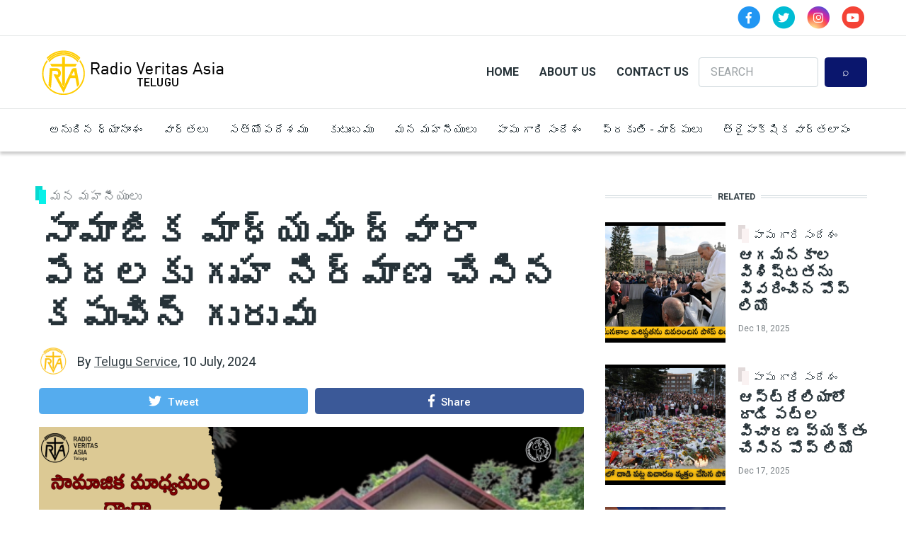

--- FILE ---
content_type: text/html; charset=UTF-8
request_url: https://telugu.rvasia.org/%E0%B0%AE%E0%B0%A8-%E0%B0%AE%E0%B0%B9%E0%B0%A8%E0%B1%80%E0%B0%AF%E0%B1%81%E0%B0%B2%E0%B1%81/%E0%B0%B8%E0%B0%BE%E0%B0%AE%E0%B0%BE%E0%B0%9C%E0%B0%BF%E0%B0%95-%E0%B0%AE%E0%B0%BE%E0%B0%A7%E0%B1%8D%E0%B0%AF%E0%B0%AE%E0%B0%82-%E0%B0%A6%E0%B1%8D%E0%B0%B5%E0%B0%BE%E0%B0%B0%E0%B0%BE-%E0%B0%AA%E0%B1%87%E0%B0%A6%E0%B0%B2%E0%B0%95%E0%B1%81-%E0%B0%97%E0%B1%83%E0%B0%B9-%E0%B0%A8%E0%B0%BF%E0%B0%B0%E0%B1%8D%E0%B0%AE%E0%B0%BE%E0%B0%A3-%E0%B0%9A%E0%B1%87%E0%B0%B8%E0%B0%BF%E0%B0%A8-%E0%B0%95%E0%B0%AA%E0%B1%81%E0%B0%9A%E0%B0%BF%E0%B0%A8%E0%B1%8D-%E0%B0%97%E0%B1%81%E0%B0%B0%E0%B1%81%E0%B0%B5%E0%B1%81
body_size: 12730
content:
<!DOCTYPE html>
<html lang="en" dir="ltr" prefix="content: http://purl.org/rss/1.0/modules/content/  dc: http://purl.org/dc/terms/  foaf: http://xmlns.com/foaf/0.1/  og: http://ogp.me/ns#  rdfs: http://www.w3.org/2000/01/rdf-schema#  schema: http://schema.org/  sioc: http://rdfs.org/sioc/ns#  sioct: http://rdfs.org/sioc/types#  skos: http://www.w3.org/2004/02/skos/core#  xsd: http://www.w3.org/2001/XMLSchema# ">
  <head>
    <meta charset="utf-8" />
<script async src="https://www.googletagmanager.com/gtag/js?id=G-8BYHEM05KK"></script>
<script>window.dataLayer = window.dataLayer || [];function gtag(){dataLayer.push(arguments)};gtag("js", new Date());gtag("set", "developer_id.dMDhkMT", true);gtag("config", "G-8BYHEM05KK", {"groups":"default","page_placeholder":"PLACEHOLDER_page_location"});</script>
<link rel="canonical" href="https://telugu.rvasia.org/%E0%B0%AE%E0%B0%A8-%E0%B0%AE%E0%B0%B9%E0%B0%A8%E0%B1%80%E0%B0%AF%E0%B1%81%E0%B0%B2%E0%B1%81/%E0%B0%B8%E0%B0%BE%E0%B0%AE%E0%B0%BE%E0%B0%9C%E0%B0%BF%E0%B0%95-%E0%B0%AE%E0%B0%BE%E0%B0%A7%E0%B1%8D%E0%B0%AF%E0%B0%AE%E0%B0%82-%E0%B0%A6%E0%B1%8D%E0%B0%B5%E0%B0%BE%E0%B0%B0%E0%B0%BE-%E0%B0%AA%E0%B1%87%E0%B0%A6%E0%B0%B2%E0%B0%95%E0%B1%81-%E0%B0%97%E0%B1%83%E0%B0%B9-%E0%B0%A8%E0%B0%BF%E0%B0%B0%E0%B1%8D%E0%B0%AE%E0%B0%BE%E0%B0%A3-%E0%B0%9A%E0%B1%87%E0%B0%B8%E0%B0%BF%E0%B0%A8-%E0%B0%95%E0%B0%AA%E0%B1%81%E0%B0%9A%E0%B0%BF%E0%B0%A8%E0%B1%8D-%E0%B0%97%E0%B1%81%E0%B0%B0%E0%B1%81%E0%B0%B5%E0%B1%81" />
<meta name="news_keywords" content="మన మహనీయులు, #catholic #radioveritasasia #rvatelugu #telugucatholic #archdiocese #radioveritasasia #rvatelugu #catholicfaith #archdioceseofvisakhapatnam #vincentdepaul#radioveritasasiatelugu #Mothermary" />
<meta name="description" content="capuchin" />
<meta name="keywords" content="మన మహనీయులు, #catholic #radioveritasasia #rvatelugu #telugucatholic #archdiocese #radioveritasasia #rvatelugu #catholicfaith #archdioceseofvisakhapatnam #vincentdepaul#radioveritasasiatelugu #Mothermary" />
<meta property="og:site_name" content="RVA" />
<meta property="og:type" content="article" />
<meta property="og:url" content="https://telugu.rvasia.org/%E0%B0%AE%E0%B0%A8-%E0%B0%AE%E0%B0%B9%E0%B0%A8%E0%B1%80%E0%B0%AF%E0%B1%81%E0%B0%B2%E0%B1%81/%E0%B0%B8%E0%B0%BE%E0%B0%AE%E0%B0%BE%E0%B0%9C%E0%B0%BF%E0%B0%95-%E0%B0%AE%E0%B0%BE%E0%B0%A7%E0%B1%8D%E0%B0%AF%E0%B0%AE%E0%B0%82-%E0%B0%A6%E0%B1%8D%E0%B0%B5%E0%B0%BE%E0%B0%B0%E0%B0%BE-%E0%B0%AA%E0%B1%87%E0%B0%A6%E0%B0%B2%E0%B0%95%E0%B1%81-%E0%B0%97%E0%B1%83%E0%B0%B9-%E0%B0%A8%E0%B0%BF%E0%B0%B0%E0%B1%8D%E0%B0%AE%E0%B0%BE%E0%B0%A3-%E0%B0%9A%E0%B1%87%E0%B0%B8%E0%B0%BF%E0%B0%A8-%E0%B0%95%E0%B0%AA%E0%B1%81%E0%B0%9A%E0%B0%BF%E0%B0%A8%E0%B1%8D-%E0%B0%97%E0%B1%81%E0%B0%B0%E0%B1%81%E0%B0%B5%E0%B1%81" />
<meta property="og:title" content="సామాజిక మాధ్యమం ద్వారా పేదలకు గృహ నిర్మాణ చేసిన కపుచిన్ గురువు" />
<meta property="og:description" content="capuchin" />
<meta property="og:image" content="https://telugu.rvasia.org/sites/default/files/styles/facebook/public/2024-07/cg.png?h=c673cd1c&amp;itok=lgPN4Rps" />
<meta property="og:image:type" content="image/png" />
<meta property="og:updated_time" content="2024-07-10T11:42:04+05:30" />
<meta property="article:section" content="మన మహనీయులు" />
<meta property="article:tag" content="#catholic #radioveritasasia #rvatelugu #telugucatholic #archdiocese #radioveritasasia #rvatelugu #catholicfaith #archdioceseofvisakhapatnam #vincentdepaul#radioveritasasiatelugu #Mothermary" />
<meta property="article:published_time" content="1720591699" />
<meta property="article:modified_time" content="2024-07-10T11:42:04+05:30" />
<meta name="twitter:card" content="summary_large_image" />
<meta name="twitter:description" content="capuchin" />
<meta name="twitter:title" content="సామాజిక మాధ్యమం ద్వారా పేదలకు గృహ నిర్మాణ చేసిన కపుచిన్ గురువు" />
<meta name="twitter:url" content="https://telugu.rvasia.org/%E0%B0%AE%E0%B0%A8-%E0%B0%AE%E0%B0%B9%E0%B0%A8%E0%B1%80%E0%B0%AF%E0%B1%81%E0%B0%B2%E0%B1%81/%E0%B0%B8%E0%B0%BE%E0%B0%AE%E0%B0%BE%E0%B0%9C%E0%B0%BF%E0%B0%95-%E0%B0%AE%E0%B0%BE%E0%B0%A7%E0%B1%8D%E0%B0%AF%E0%B0%AE%E0%B0%82-%E0%B0%A6%E0%B1%8D%E0%B0%B5%E0%B0%BE%E0%B0%B0%E0%B0%BE-%E0%B0%AA%E0%B1%87%E0%B0%A6%E0%B0%B2%E0%B0%95%E0%B1%81-%E0%B0%97%E0%B1%83%E0%B0%B9-%E0%B0%A8%E0%B0%BF%E0%B0%B0%E0%B1%8D%E0%B0%AE%E0%B0%BE%E0%B0%A3-%E0%B0%9A%E0%B1%87%E0%B0%B8%E0%B0%BF%E0%B0%A8-%E0%B0%95%E0%B0%AA%E0%B1%81%E0%B0%9A%E0%B0%BF%E0%B0%A8%E0%B1%8D-%E0%B0%97%E0%B1%81%E0%B0%B0%E0%B1%81%E0%B0%B5%E0%B1%81" />
<meta name="twitter:image" content="https://telugu.rvasia.org/sites/default/files/2024-07/cg.png" />
<meta name="Generator" content="Drupal 9 (https://www.drupal.org)" />
<meta name="MobileOptimized" content="width" />
<meta name="HandheldFriendly" content="true" />
<meta name="viewport" content="width=device-width, initial-scale=1, shrink-to-fit=no" />
<meta http-equiv="X-UA-Compatible" content="IE=Edge" />
<link rel="icon" href="/./%3A_0" type="application/octet-stream" />

    <title>సామాజిక మాధ్యమం ద్వారా పేదలకు గృహ నిర్మాణ చేసిన కపుచిన్ గురువు | RVA</title>
    <link rel="stylesheet" media="all" href="/sites/default/files/css/css_bDLSDBxwtopZH0hZHP8On9T8y8bBJWSA6iPheL18hkY.css" />
<link rel="stylesheet" media="all" href="/sites/default/files/css/css_mt1bojd1nZyjWOaR61Y7JMS_q9dXm9xecMEr4pLWPOo.css" />
<link rel="stylesheet" media="all" href="https://use.fontawesome.com/releases/v5.7.1/css/all.css" />
<link rel="stylesheet" media="all" href="https://use.fontawesome.com/releases/v5.7.1/css/v4-shims.css" />
<link rel="stylesheet" media="all" href="https://fonts.googleapis.com/css?family=Roboto+Condensed:300,400,700|Roboto:300,300i,400,400i,500,500i,700,700i,900&amp;amp;subset=cyrillic,greek" />
<link rel="stylesheet" media="all" href="/sites/default/files/css/css_3uQwluwI_B1VzhquUqKG8DBOO6ZMmxBPs6JbBhJsGvY.css" />

    

    
  </head>
  <body class="themag--has-sticky-header path-node page-node-type-article">
  
          <a href="#main-content" class="visually-hidden focusable skip-link">
      Skip to main content
    </a>

        <div id="top"></div>

    
      <div class="dialog-off-canvas-main-canvas" data-off-canvas-main-canvas>
    <div class="layout-builder-powered-page">
        <div class="top-bar">
      <div class="container top-bar__container">
        <div class="row justify-content-between align-items-center">
          <div class="col-auto top-bar__left"></div>
          <div class="col-auto top-bar__right">  <div class="region region-top-bar-second">
    
<div id="block-socialheader" class="block block--block-content block--region-top-bar-second block--block-content:1d5bb895-cc95-4836-8dad-4255263b0514">
  
      
      <div class="block__content">
            <div class="clearfix text-formatted field field--name-body field--type-text-with-summary field--label-hidden field__item"><div class="header__social-menu">
      <a href="https://www.facebook.com/Amruthavani-Radio-Veritas-Telugu-594531261002632/" target="_blank" class="fa-stack">
		<i class="fa fa-circle fa-stack-2x text-primary"></i>
		<i class="fab fa-facebook-f fa-stack-1x fa-inverse"></i>
       </a>
         <a href="https://twitter.com/RvaTelugu" target="_blank" class="fa-stack">
		<i class="fa fa-circle fa-stack-2x text-info"></i>
		<i class="fab fa-twitter fa-stack-1x fa-inverse"></i>
       </a>
      <a href="https://www.instagram.com/amruthavani_rva_telugu" target="_blank" class="fa-stack">
		<i class="fa fa-circle fa-stack-2x instagram-gradient"></i>
		<i class="fab fa-instagram fa-stack-1x fa-inverse"></i>
          </a>
      <a href="https://www.youtube.com/channel/UC17MgB-0Ndl8hVq-22hx-Iw" target="_blank" class="fa-stack">
		<i class="fa fa-circle fa-stack-2x text-danger"></i>
		<i class="fab fa-youtube fa-stack-1x fa-inverse"></i>
          </a>
  </div></div>
      </div>
  </div>

  </div>
</div>
        </div>
      </div>
    </div>
  





  
<div class="d-none d-lg-block">
<div class="header-top header--header-c">
  <div class="container">
    <div class="header__top">
      <div class="header__top__left">

          <div class="region region-logo">
    
<div id="block-themag-st-sitebranding-3" class="block block--system block--region-logo block--system-branding-block">
  
      
        <a href="/" rel="home" class="site-logo">
            <img src="/%3A/telugu.png" alt="Home" class="logo-light"/>

            <img src="/themes/custom/themag_st/telugu_white.png" alt="Home" class="logo-dark" />
    </a>
  </div>

  </div>


      </div>
      <div class="header__top__right d-flex">
            <div class="region region-header-right">
    
<div id="block-header-2" class="block block--we-megamenu block--region-header-right block--we-megamenu-block:header">
  
      
      <div class="block__content"><div class="region-we-mega-menu">
	<a class="navbar-toggle collapsed">
	    <span class="icon-bar"></span>
	    <span class="icon-bar"></span>
	    <span class="icon-bar"></span>
	</a>
	<nav  class="header navbar navbar-default navbar-we-mega-menu mobile-collapse hover-action" data-menu-name="header" data-block-theme="themag_st" data-style="Default" data-animation="None" data-delay="" data-duration="" data-autoarrow="" data-alwayshowsubmenu="" data-action="hover" data-mobile-collapse="0">
	  <div class="container-fluid">
	    <ul  class="we-mega-menu-ul nav nav-tabs">
  <li  class="we-mega-menu-li" data-level="0" data-element-type="we-mega-menu-li" description="" data-id="752172b3-32aa-4df7-ad81-7df338c605b2" data-submenu="0" hide-sub-when-collapse="" data-group="0" data-class="" data-icon="" data-caption="" data-alignsub="" data-target="">
      <a class="we-mega-menu-li" title="" href="/" target="">
      Home    </a>
    
</li><li  class="we-mega-menu-li" data-level="0" data-element-type="we-mega-menu-li" description="" data-id="4e6f1220-3bfe-4df9-ac13-4151a213d8fa" data-submenu="0" hide-sub-when-collapse="" data-group="0" data-class="" data-icon="" data-caption="" data-alignsub="" data-target="">
      <a class="we-mega-menu-li" title="" href="/about-us" target="">
      About Us    </a>
    
</li><li  class="we-mega-menu-li" data-level="0" data-element-type="we-mega-menu-li" description="" data-id="9b63d62f-2b17-420a-a6e0-cf0380e00c99" data-submenu="0" hide-sub-when-collapse="0">
      <a class="we-mega-menu-li" title="" href="/form/contact-us" target="">
      Contact Us    </a>
    
</li>
</ul>
	  </div>
	</nav>
</div></div>
  </div>

  </div>
  <div class="region region-header-search">
    

<div class="search-block-form block block--search block--region-header-search block--search-form-block block-search" data-drupal-selector="search-block-form" id="block-searchform" role="search">
  
    
      <div class="block-content"><form action="/search/node" method="get" id="search-block-form" accept-charset="UTF-8">
  <div class="js-form-item form-item js-form-type-search form-type-search js-form-item-keys form-item-keys form-no-label">
      <label for="edit-keys" class="visually-hidden">Search</label>
        <input title="Enter the terms you wish to search for." placeholder="SEARCH" data-drupal-selector="edit-keys" type="search" id="edit-keys" name="keys" value="" size="15" maxlength="128" class="form-search" />

        </div>
<div data-drupal-selector="edit-actions" class="form-actions js-form-wrapper form-wrapper" id="edit-actions"><input data-drupal-selector="edit-submit" type="submit" id="edit-submit" value="⌕" class="button js-form-submit form-submit" />
</div>

</form>
</div>
  </div>

  </div>

      </div>
    </div>
  </div>
</div>
</div>

<header class="header header--header-c is-sticky js-page-header">
  <div class="header__container-wrapper--header__main js-sticky-header-element">
    <div class="container header__container">
      <div class="header__main">
        <div class="header__main__left">
          <div class="d-lg-none">
              <div class="region region-logo">
    
<div id="block-themag-st-sitebranding-3" class="block block--system block--region-logo block--system-branding-block">
  
      
        <a href="/" rel="home" class="site-logo">
            <img src="/%3A/telugu.png" alt="Home" class="logo-light"/>

            <img src="/themes/custom/themag_st/telugu_white.png" alt="Home" class="logo-dark" />
    </a>
  </div>

  </div>

          </div>
          <div class="d-none d-lg-block">
              <div class="region region-header-primary-menu">
    
<div id="block-mainnavigation-2" class="block block--we-megamenu block--region-header-primary-menu block--we-megamenu-block:main">
  
      
      <div class="block__content"><div class="region-we-mega-menu">
	<a class="navbar-toggle collapsed">
	    <span class="icon-bar"></span>
	    <span class="icon-bar"></span>
	    <span class="icon-bar"></span>
	</a>
	<nav  class="main navbar navbar-default navbar-we-mega-menu mobile-collapse hover-action" data-menu-name="main" data-block-theme="themag_st" data-style="Default" data-animation="None" data-delay="" data-duration="" data-autoarrow="" data-alwayshowsubmenu="" data-action="hover" data-mobile-collapse="0">
	  <div class="container-fluid">
	    <ul  class="we-mega-menu-ul nav nav-tabs">
  <li  class="we-mega-menu-li" data-level="0" data-element-type="we-mega-menu-li" description="" data-id="26b517ae-1027-4a01-a768-c360181c6ba2" data-submenu="0" hide-sub-when-collapse="" data-group="0" data-class="" data-icon="" data-caption="" data-alignsub="" data-target="">
      <a class="we-mega-menu-li" title="" href="/%E0%B0%85%E0%B0%A8%E0%B1%81%E0%B0%A6%E0%B0%BF%E0%B0%A8-%E0%B0%A7%E0%B1%8D%E0%B0%AF%E0%B0%BE%E0%B0%A8%E0%B0%BE%E0%B0%82%E0%B0%B6%E0%B0%82" target="">
      అనుదిన ధ్యానాంశం    </a>
    
</li><li  class="we-mega-menu-li" data-level="0" data-element-type="we-mega-menu-li" description="" data-id="2826f5db-76aa-4051-b947-ffea97994ead" data-submenu="0" hide-sub-when-collapse="" data-group="0" data-class="" data-icon="" data-caption="" data-alignsub="" data-target="">
      <a class="we-mega-menu-li" title="" href="/%E0%B0%B5%E0%B0%BE%E0%B0%B0%E0%B1%8D%E0%B0%A4%E0%B0%B2%E0%B1%81" target="">
      వార్తలు    </a>
    
</li><li  class="we-mega-menu-li" data-level="0" data-element-type="we-mega-menu-li" description="" data-id="c6cd7b1b-dac9-4df2-9fc2-8a826f7e216a" data-submenu="0" hide-sub-when-collapse="" data-group="0" data-class="" data-icon="" data-caption="" data-alignsub="" data-target="">
      <a class="we-mega-menu-li" title="" href="/%E0%B0%B8%E0%B0%A4%E0%B1%8D%E0%B0%AF%E0%B1%8B%E0%B0%AA%E0%B0%A6%E0%B1%87%E0%B0%B6%E0%B0%AE%E0%B1%81" target="">
      సత్యోపదేశము    </a>
    
</li><li  class="we-mega-menu-li" data-level="0" data-element-type="we-mega-menu-li" description="" data-id="e5c68a31-7f8d-43ca-bd9f-0178aed56f80" data-submenu="0" hide-sub-when-collapse="" data-group="0" data-class="" data-icon="" data-caption="" data-alignsub="" data-target="">
      <a class="we-mega-menu-li" title="" href="/%E0%B0%95%E0%B1%81%E0%B0%9F%E0%B1%81%E0%B0%82%E0%B0%AC%E0%B0%AE%E0%B1%81" target="">
      కుటుంబము    </a>
    
</li><li  class="we-mega-menu-li" data-level="0" data-element-type="we-mega-menu-li" description="" data-id="087b3cf0-6ed2-415e-9be4-2cfdd10d718f" data-submenu="0" hide-sub-when-collapse="" data-group="0" data-class="" data-icon="" data-caption="" data-alignsub="" data-target="">
      <a class="we-mega-menu-li" title="" href="/%E0%B0%AE%E0%B0%A8-%E0%B0%AE%E0%B0%B9%E0%B0%A8%E0%B1%80%E0%B0%AF%E0%B1%81%E0%B0%B2%E0%B1%81" target="">
      మన మహనీయులు    </a>
    
</li><li  class="we-mega-menu-li" data-level="0" data-element-type="we-mega-menu-li" description="" data-id="ae6c55d5-0772-4d00-92d4-d232a03b53fb" data-submenu="0" hide-sub-when-collapse="" data-group="0" data-class="" data-icon="" data-caption="" data-alignsub="" data-target="">
      <a class="we-mega-menu-li" title="" href="/%E0%B0%AA%E0%B0%BE%E0%B0%AA%E0%B1%81-%E0%B0%97%E0%B0%BE%E0%B0%B0%E0%B0%BF-%E0%B0%B8%E0%B0%82%E0%B0%A6%E0%B1%87%E0%B0%B6%E0%B0%82" target="">
      పాపు గారి సందేశం    </a>
    
</li><li  class="we-mega-menu-li" data-level="0" data-element-type="we-mega-menu-li" description="" data-id="88884f9e-19a8-4afa-a9a4-7fff7cec6424" data-submenu="0" hide-sub-when-collapse="" data-group="0" data-class="" data-icon="" data-caption="" data-alignsub="" data-target="">
      <a class="we-mega-menu-li" title="" href="/%E0%B0%AA%E0%B1%8D%E0%B0%B0%E0%B0%95%E0%B1%83%E0%B0%A4%E0%B0%BF-%E0%B0%AE%E0%B0%BE%E0%B0%B0%E0%B1%8D%E0%B0%AA%E0%B1%81%E0%B0%B2%E0%B1%81" target="">
      ప్రకృతి - మార్పులు    </a>
    
</li><li  class="we-mega-menu-li" data-level="0" data-element-type="we-mega-menu-li" description="" data-id="b5a5515d-663c-4baa-bb66-63f116804748" data-submenu="0" hide-sub-when-collapse="" data-group="0" data-class="" data-icon="" data-caption="" data-alignsub="" data-target="">
      <a class="we-mega-menu-li" title="" href="/%E0%B0%A4%E0%B1%8D%E0%B0%B0%E0%B1%88%E0%B0%AA%E0%B0%BE%E0%B0%95%E0%B1%8D%E0%B0%B7%E0%B0%BF%E0%B0%95-%E0%B0%B5%E0%B0%BE%E0%B0%B0%E0%B1%8D%E0%B0%A4%E0%B0%B2%E0%B0%BE%E0%B0%AA%E0%B0%82" target="">
      త్రైపాక్షిక వార్తలాపం    </a>
    
</li>
</ul>
	  </div>
	</nav>
</div></div>
  </div>

  </div>

          </div>
        </div>
        <div class="header__main__right d-lg-none">

          
<div class="header__user-nav">
  <div class="d-flex">
          <div class="header__toggleable-account-menu">
  <button class="header__toggleable-button js-toggle-account-menu">
    <i class="fas fa-user"></i>
  </button>
  
              <ul class="menu">
                    <li class="menu-item">
        <a href="/user/login" data-drupal-link-system-path="user/login">Log in</a>
              </li>
        </ul>
  


</div>    
                  <button class="header__toggleable-button js-toggle-search">
          <i class="fas fa-search"></i>
        </button>
          
      </div>

  <button class="header__toggleable-button toggle-offcanvas-sidebar js-toggle-offcanvas-sidebar">
    <i class="fas fa-bars"></i>
  </button>
</div>
        </div>
      </div>
    </div>
    

  <div class="region region-search">
    <div class="container">
      <div class="row">
        <div class="col-12">

<div class="search-block-form block block--search block--region-search block--search-form-block block-search" data-drupal-selector="search-block-form-2" id="block-searchform-2" role="search">
  
    
      <div class="block-content"><form action="/search/node" method="get" id="search-block-form--2" accept-charset="UTF-8">
  <div class="js-form-item form-item js-form-type-search form-type-search js-form-item-keys form-item-keys form-no-label">
      <label for="edit-keys--2" class="visually-hidden">Search</label>
        <input title="Enter the terms you wish to search for." placeholder="SEARCH" data-drupal-selector="edit-keys" type="search" id="edit-keys--2" name="keys" value="" size="15" maxlength="128" class="form-search" />

        </div>
<div data-drupal-selector="edit-actions" class="form-actions js-form-wrapper form-wrapper" id="edit-actions--2"><input data-drupal-selector="edit-submit" type="submit" id="edit-submit--2" value="⌕" class="button js-form-submit form-submit" />
</div>

</form>
</div>
  </div>
</div>
      </div>
    </div>
  </div>


  </div>
</header>
    

  <div class="region region--offcanvas-sidebar">
    <div id="offcanvas-sidebar" class="sidr" style="display: none;">
      <nav role="navigation" aria-labelledby="block-header-menu" id="block-header" class="block block--system block--region-offcanvas-sidebar block--system-menu-block:header block-menu navigation menu--header">
      
  <h2 class="block__title" id="block-header-menu">Main Menu</h2>
  

        
              <ul class="menu">
                    <li class="menu-item">
        <a href="/" data-drupal-link-system-path="&lt;front&gt;">Home</a>
              </li>
                <li class="menu-item">
        <a href="/about-us" data-drupal-link-system-path="node/5">About Us</a>
              </li>
                <li class="menu-item">
        <a href="/form/contact-us" data-drupal-link-system-path="webform/contact_us">Contact Us</a>
              </li>
        </ul>
  


  </nav>
<nav role="navigation" aria-labelledby="block-themag-st-mainnavigation-3-menu" id="block-themag-st-mainnavigation-3" class="block block--system block--region-offcanvas-sidebar block--system-menu-block:main block-menu navigation menu--main">
            
  <h2 class="block__title visually-hidden" id="block-themag-st-mainnavigation-3-menu">Main navigation</h2>
  

        
              <ul class="menu">
                    <li class="menu-item">
        <a href="/%E0%B0%85%E0%B0%A8%E0%B1%81%E0%B0%A6%E0%B0%BF%E0%B0%A8-%E0%B0%A7%E0%B1%8D%E0%B0%AF%E0%B0%BE%E0%B0%A8%E0%B0%BE%E0%B0%82%E0%B0%B6%E0%B0%82" data-drupal-link-system-path="taxonomy/term/2">అనుదిన ధ్యానాంశం</a>
              </li>
                <li class="menu-item">
        <a href="/%E0%B0%B5%E0%B0%BE%E0%B0%B0%E0%B1%8D%E0%B0%A4%E0%B0%B2%E0%B1%81" data-drupal-link-system-path="taxonomy/term/1">వార్తలు</a>
              </li>
                <li class="menu-item">
        <a href="/%E0%B0%B8%E0%B0%A4%E0%B1%8D%E0%B0%AF%E0%B1%8B%E0%B0%AA%E0%B0%A6%E0%B1%87%E0%B0%B6%E0%B0%AE%E0%B1%81" data-drupal-link-system-path="taxonomy/term/3">సత్యోపదేశము</a>
              </li>
                <li class="menu-item">
        <a href="/%E0%B0%95%E0%B1%81%E0%B0%9F%E0%B1%81%E0%B0%82%E0%B0%AC%E0%B0%AE%E0%B1%81" data-drupal-link-system-path="taxonomy/term/6">కుటుంబము</a>
              </li>
                <li class="menu-item">
        <a href="/%E0%B0%AE%E0%B0%A8-%E0%B0%AE%E0%B0%B9%E0%B0%A8%E0%B1%80%E0%B0%AF%E0%B1%81%E0%B0%B2%E0%B1%81" data-drupal-link-system-path="taxonomy/term/5">మన మహనీయులు</a>
              </li>
                <li class="menu-item">
        <a href="/%E0%B0%AA%E0%B0%BE%E0%B0%AA%E0%B1%81-%E0%B0%97%E0%B0%BE%E0%B0%B0%E0%B0%BF-%E0%B0%B8%E0%B0%82%E0%B0%A6%E0%B1%87%E0%B0%B6%E0%B0%82" data-drupal-link-system-path="taxonomy/term/7">పాపు గారి సందేశం</a>
              </li>
                <li class="menu-item">
        <a href="/%E0%B0%AA%E0%B1%8D%E0%B0%B0%E0%B0%95%E0%B1%83%E0%B0%A4%E0%B0%BF-%E0%B0%AE%E0%B0%BE%E0%B0%B0%E0%B1%8D%E0%B0%AA%E0%B1%81%E0%B0%B2%E0%B1%81" data-drupal-link-system-path="taxonomy/term/8">ప్రకృతి - మార్పులు</a>
              </li>
                <li class="menu-item">
        <a href="/%E0%B0%A4%E0%B1%8D%E0%B0%B0%E0%B1%88%E0%B0%AA%E0%B0%BE%E0%B0%95%E0%B1%8D%E0%B0%B7%E0%B0%BF%E0%B0%95-%E0%B0%B5%E0%B0%BE%E0%B0%B0%E0%B1%8D%E0%B0%A4%E0%B0%B2%E0%B0%BE%E0%B0%AA%E0%B0%82" data-drupal-link-system-path="taxonomy/term/4">త్రైపాక్షిక వార్తలాపం</a>
              </li>
        </ul>
  


  </nav>

    </div>
  </div>
  <div class="offcanvas-sidebar-overlay"></div>


      <div class="region region-content-administration">
    
  </div>

      <div class="region region-content">
    <div data-drupal-messages-fallback class="hidden"></div>
<div id="block-themag-st-content" class="block block--system block--region-content block--system-main-block">
  
      
      <div class="block__content">
<article data-history-node-id="697" role="article" about="/%E0%B0%AE%E0%B0%A8-%E0%B0%AE%E0%B0%B9%E0%B0%A8%E0%B1%80%E0%B0%AF%E0%B1%81%E0%B0%B2%E0%B1%81/%E0%B0%B8%E0%B0%BE%E0%B0%AE%E0%B0%BE%E0%B0%9C%E0%B0%BF%E0%B0%95-%E0%B0%AE%E0%B0%BE%E0%B0%A7%E0%B1%8D%E0%B0%AF%E0%B0%AE%E0%B0%82-%E0%B0%A6%E0%B1%8D%E0%B0%B5%E0%B0%BE%E0%B0%B0%E0%B0%BE-%E0%B0%AA%E0%B1%87%E0%B0%A6%E0%B0%B2%E0%B0%95%E0%B1%81-%E0%B0%97%E0%B1%83%E0%B0%B9-%E0%B0%A8%E0%B0%BF%E0%B0%B0%E0%B1%8D%E0%B0%AE%E0%B0%BE%E0%B0%A3-%E0%B0%9A%E0%B1%87%E0%B0%B8%E0%B0%BF%E0%B0%A8-%E0%B0%95%E0%B0%AA%E0%B1%81%E0%B0%9A%E0%B0%BF%E0%B0%A8%E0%B1%8D-%E0%B0%97%E0%B1%81%E0%B0%B0%E0%B1%81%E0%B0%B5%E0%B1%81" class="node node--type-article node--promoted node--sticky node--view-mode-full">

  
    

  
  <div class="node__content">
    
  <div  class="themag-layout themag-layout--twocol-section themag-layout--twocol-section--8-4 themag-layout--my-default mt-5 mt-lg-6">
    <div  class="container">
      <div  class="row">
                  <div  class="themag-layout__region themag-layout__region--first themag-layout--is-sticky">
            <div>
<div class="views-element-container block block--views block--views-block:mg-article-headers-block-1">
  
      
      <div class="block__content"><div><div class="view view-mg-article-headers view-id-mg_article_headers view-display-id-block_1 js-view-dom-id-a5234abbad77f325d6139b4d96d9e1a7000d92fc7a998c3438d735d32e189696">
  
    
      
      <div class="view-content">
          <div class="views-row"><header class="article-header">
  <div class="article-header__content">
    
    <div class="article-header__channel">
      <div class="channel">
        <div class="channel__icon" data-background data-color="rgb(8,241,233)"></div>
        <div class="channel__label"><a href="/index.php/%E0%B0%AE%E0%B0%A8-%E0%B0%AE%E0%B0%B9%E0%B0%A8%E0%B1%80%E0%B0%AF%E0%B1%81%E0%B0%B2%E0%B1%81" hreflang="en">మన మహనీయులు</a></div>
      </div>
    </div>

    <div class="article-header__title">
      <h1 class="article-title">సామాజిక మాధ్యమం ద్వారా పేదలకు గృహ నిర్మాణ చేసిన కపుచిన్ గురువు</h1>
    </div>

    <div class="article-header__meta">
      <div class="byline">
        <div class="byline__author-picture">
            <a href="/index.php/telugu-service-0" hreflang="en"><img loading="lazy" src="/sites/default/files/styles/mg_user_profile_picture_thumbnail/public/default_images/rva%20logo.png?itok=N3YIuyJJ" width="60" height="60" alt="Default User Image" typeof="Image" class="img-fluid" />

</a>

        </div>
        <div>
          By <span class="byline__author-name"><a title="View user profile." href="/index.php/telugu-service-0" lang="" about="/index.php/telugu-service-0" typeof="Person" property="schema:name" datatype="" class="username">Telugu Service</a></span>, <span class="byline__created-date">10 July, 2024</span>
        </div>
      </div>
    </div>
    
  </div>
</header></div>

    </div>
  
          </div>
</div>
</div>
  </div>

<div class="block block--shariff block--shariff-block">
  
      
      <div class="block__content"><div class="shariff"   data-services="[&quot;twitter&quot;,&quot;facebook&quot;]" data-theme="colored" data-css="complete" data-orientation="horizontal" data-lang="en">
    
        
</div>
</div>
  </div>

<div class="block block--layout-builder block--field-block:node:article:field-paragraphs">
  
      
      <div class="block__content">
      <div class="field field--name-field-paragraphs field--type-entity-reference-revisions field--label-hidden field__items">
              <div class="field__item">  <div class="paragraph paragraph--type--image paragraph--view-mode--default">
          
            <div class="field field--name-field-image field--type-entity-reference field--label-hidden field__item">
  <figure class="media-image view-mode-default">
    
            <div class="field field--name-field-image field--type-image field--label-hidden field__item">    <picture>
                  <source srcset="/sites/default/files/styles/max_width_770px/public/2024-07/cg_0.png?itok=2AIgUS8Y 1x" media="all and (min-width: 768px)" type="image/png"/>
              <source srcset="/sites/default/files/styles/max_width_400px/public/2024-07/cg_0.png?itok=fOpF6m-M 1x" type="image/png"/>
                  <img src="/sites/default/files/styles/max_width_770px/public/2024-07/cg_0.png?itok=2AIgUS8Y" alt="" typeof="foaf:Image" class="img-fluid" />

  </picture>

</div>
      
    
          <figcaption></figcaption>
      </figure>
</div>
      
      </div>
</div>
              <div class="field__item">  <div class="paragraph paragraph--type--text paragraph--view-mode--default">
          
            <div class="clearfix text-formatted field field--name-field-text field--type-text-long field--label-hidden field__item"><p>భారతీయ కపుచిన్ గురువు గురుశ్రీ జిజో కురియన్ గారు పేదల కోసం చిన్న గృహాలను నిర్మించడానికి సామాజిక మాధ్యమాన్ని ఉపయోగించారు.</p>

<p>2018 నుండి, గురుశ్రీ జిజో గారు , తన సహకారులతో కలిసి దక్షిణ భారత రాష్ట్రమైన కేరళలో దాదాపు 350 తక్కువ-ధరలో పేదలకు గృహాలను నిర్మించారు. </p>

<p>హౌసింగ్ యూనిట్లకు సామాజిక మాధ్యమం అనుచరులు, స్థానిక,అంతర్జాతీయ స్నేహితులు మరియు ఇతరులకు సహాయపడాలి అనే హృదయం కలిగినవారి మద్దతు ఎక్కువగా ఉంది అన్నారు జిజో</p>

<p>ప్రారంభంలో, జిజో గారు తక్కువ ఖర్చుతో క్యాబిన్ హౌస్‌లను నిర్మించారు. తరువాత, అతను వాటిని 420 చదరపు అడుగుల, రెండు పడక గదులు, వంటగది, టాయిలెట్ మరియు ప్రవేశ ద్వారంతో మినీ-హోమ్‌గా మార్చారు. ఒకొక్క ఇంటి ధర సుమారు US$5394.</p>

<p>వీరి బృందం హౌసింగ్ ప్రాజెక్ట్ సమాచార పట్టికను సామాజిక మాధ్యమం పోస్ట్‌లు మరియు ఇతర సామాజిక మాధ్యమం మార్గాల ద్వారా దాతలకు మరియు ఇతరుల కొరకు చేయబడి ఉంచుతుంది. </p>

<p>"మేము ఎవరి నుండి నేరుగా నిధులను కోరము," అని గురుశ్రీ కురియన్ అన్నారు. </p>

<p>ప్రభుత్వ సంక్షేమ కార్యక్రమాలలో భాగం కాని ఆర్థికంగా వెనుకబడిన కుటుంబాలు ఈ హౌసింగ్  లబ్ధిదారులలో ఉన్నారు.</p>

<p>వితంతువులు, మంచాన పడిన రోగులు, వికలాంగులు, మానసికంగా లేదా శారీరకంగా వికలాంగులు మరియు క్యాన్సర్ రోగులకు సహా అర్హులైన లబ్ధిదారులను జాగ్రత్తగా ఎంపిక చేస్తుంది. అంతేకాకుండా, లబ్ధిదారులు మతం లేదా సామాజిక వర్గంతో సంబంధం లేకుండా ఎక్కడి నుండైనా వస్తారు. </p>

<p>చొరవ ఉద్దేశించిన లబ్ధిదారులు పూర్తయిన ఇళ్లను స్వీకరించినప్పుడు, వారి గోప్యతను రక్షించడానికి ఫోటో అవకాశాలు లేదా ప్రచురణలు ఉండవు.</p>

<p>పోషకులు ఉన్నంత వరకు గృహనిర్మాణ కార్యక్రమం కొనసాగుతుందని గురుశ్రీ కురియన్ గారు అన్నారు.</p></div>
      
      </div>
</div>
          </div>
  </div>
  </div>

<div class="block block--layout-builder block--field-block:node:article:field-tags">
  
      
      <div class="block__content">
  <div class="field field--name-field-tags field--type-entity-reference field--label-inline clearfix">
    <div class="field__label">Tags</div>
          <div class="field__items">
              <div class="field__item"><a href="/tag/catholic-radioveritasasia-rvatelugu-telugucatholic-archdiocese-radioveritasasia-rvatelugu" hreflang="en">#catholic #radioveritasasia #rvatelugu #telugucatholic #archdiocese #radioveritasasia #rvatelugu #catholicfaith #archdioceseofvisakhapatnam #vincentdepaul#radioveritasasiatelugu #Mothermary</a></div>
              </div>
      </div>
</div>
  </div>

<div class="block block--layout-builder block--field-block:node:article:field-comment">
  
      
      <div class="block__content">



<section class="field field--name-field-comment field--type-comment field--label-hidden">

  
  
      <form class="comment-comment-form comment-form" data-drupal-selector="comment-form" action="/comment/reply/node/697/field_comment" method="post" id="comment-form" accept-charset="UTF-8">
  <div class="js-form-item form-item js-form-type-textfield form-type-textfield js-form-item-name form-item-name">
      <label for="edit-name">Your name</label>
        <input data-drupal-default-value="Anonymous" placeholder="Name" data-drupal-selector="edit-name" type="text" id="edit-name" name="name" value="" size="30" maxlength="60" class="form-text" />

        </div>
<input autocomplete="off" data-drupal-selector="form-4l1ffwqy-pzha4grobsu1r1layfalpabfkr5bkiksby" type="hidden" name="form_build_id" value="form-4L1ffWqy-pZhA4GRoBSU1R1layFAlpabfkR5BkiksbY" />
<input data-drupal-selector="edit-comment-comment-form" type="hidden" name="form_id" value="comment_comment_form" />
<div class="field--type-string-long field--name-field-comment-body field--widget-string-textarea js-form-wrapper form-wrapper" data-drupal-selector="edit-field-comment-body-wrapper" id="edit-field-comment-body-wrapper">      <div class="js-form-item form-item js-form-type-textarea form-type-textarea js-form-item-field-comment-body-0-value form-item-field-comment-body-0-value">
      <label for="edit-field-comment-body-0-value" class="js-form-required form-required">Comment</label>
        <div class="form-textarea-wrapper">
  <textarea class="js-text-full text-full form-textarea required resize-vertical" data-drupal-selector="edit-field-comment-body-0-value" id="edit-field-comment-body-0-value" name="field_comment_body[0][value]" rows="5" cols="60" placeholder="Write a comment..." required="required" aria-required="true"></textarea>
</div>

        </div>

  </div>
<div class="field--type-language field--name-langcode field--widget-language-select js-form-wrapper form-wrapper" data-drupal-selector="edit-langcode-wrapper" id="edit-langcode-wrapper">      
  </div>
<div data-drupal-selector="edit-actions" class="form-actions js-form-wrapper form-wrapper" id="edit-actions"><input data-drupal-selector="edit-submit" type="submit" id="edit-submit" name="op" value="Save" class="button button--primary js-form-submit form-submit" />
</div>

</form>

  
</section>
</div>
  </div>
</div>
          </div>
        
                  <div  class="themag-layout__region themag-layout__region--second themag-layout--is-sticky">
            <div>
<div class="views-element-container block block--views block--views-block:mg-content-related-by-tags-block-1">
  
          <h2 class="block__title">
         <span class="title-text">Related</span>
      </h2>
      
      <div class="block__content"><div><div class="view view-mg-content-related-by-tags view-id-mg_content_related_by_tags view-display-id-block_1 js-view-dom-id-99409e625d430a4a6ff0937c0104ebfb563bd27af1874872e27b3feba3cc2657">
  
    
      
      <div class="view-content">
      <div class="list">
  
  <ul>

          <li>
<article data-history-node-id="1712" role="article" about="/%E0%B0%AA%E0%B0%BE%E0%B0%AA%E0%B1%81-%E0%B0%97%E0%B0%BE%E0%B0%B0%E0%B0%BF-%E0%B0%B8%E0%B0%82%E0%B0%A6%E0%B1%87%E0%B0%B6%E0%B0%82/%E0%B0%86%E0%B0%97%E0%B0%AE%E0%B0%A8%E0%B0%95%E0%B0%BE%E0%B0%B2-%E0%B0%B5%E0%B0%BF%E0%B0%B6%E0%B0%BF%E0%B0%B7%E0%B1%8D%E0%B0%9F%E0%B0%A4%E0%B0%A8%E0%B1%81-%E0%B0%B5%E0%B0%BF%E0%B0%B5%E0%B0%B0%E0%B0%BF%E0%B0%82%E0%B0%9A%E0%B0%BF%E0%B0%A8-%E0%B0%AA%E0%B1%8B%E0%B0%AA%E0%B1%8D-%E0%B0%B2%E0%B0%BF%E0%B0%AF%E0%B1%8B" class="teaser--item teaser--small-item teaser">

          <div class="teaser__media">
      <div class="position-relative">
                          <div class="image teaser__image">
            <a href="/%E0%B0%AA%E0%B0%BE%E0%B0%AA%E0%B1%81-%E0%B0%97%E0%B0%BE%E0%B0%B0%E0%B0%BF-%E0%B0%B8%E0%B0%82%E0%B0%A6%E0%B1%87%E0%B0%B6%E0%B0%82/%E0%B0%86%E0%B0%97%E0%B0%AE%E0%B0%A8%E0%B0%95%E0%B0%BE%E0%B0%B2-%E0%B0%B5%E0%B0%BF%E0%B0%B6%E0%B0%BF%E0%B0%B7%E0%B1%8D%E0%B0%9F%E0%B0%A4%E0%B0%A8%E0%B1%81-%E0%B0%B5%E0%B0%BF%E0%B0%B5%E0%B0%B0%E0%B0%BF%E0%B0%82%E0%B0%9A%E0%B0%BF%E0%B0%A8-%E0%B0%AA%E0%B1%8B%E0%B0%AA%E0%B1%8D-%E0%B0%B2%E0%B0%BF%E0%B0%AF%E0%B1%8B">
              
            <div class="field field--name-field-teaser-media field--type-entity-reference field--label-hidden field__item">
            <div class="field field--name-field-image field--type-image field--label-hidden field__item">    <picture>
                  <source srcset="/sites/default/files/styles/small_teaser_item/public/2025-12/d5_1_1.png?h=c673cd1c&amp;itok=cwyqwSAm 1x" media="all and (min-width: 768px)" type="image/png"/>
              <source srcset="/sites/default/files/styles/small_teaser_item_mobile/public/2025-12/d5_1_1.png?h=c673cd1c&amp;itok=dj1lH3j_ 1x" type="image/png"/>
                  <img src="/sites/default/files/styles/small_teaser_item/public/2025-12/d5_1_1.png?h=c673cd1c&amp;itok=cwyqwSAm" alt="" typeof="foaf:Image" class="img-fluid" />

  </picture>

</div>
      </div>
      
            </a>
          </div>
              </div>
    </div>
  
      <div class="teaser__content">
      
                                  <header>
                                          <div class="channel teaser__channel">
                  

            <div class="field field--name-field-channel field--type-entity-reference field--label-hidden field__item">
        <i style="background-color: #FAF2F2;
                  opacity: 1">
        </i>
        <a href="/%E0%B0%AA%E0%B0%BE%E0%B0%AA%E0%B1%81-%E0%B0%97%E0%B0%BE%E0%B0%B0%E0%B0%BF-%E0%B0%B8%E0%B0%82%E0%B0%A6%E0%B1%87%E0%B0%B6%E0%B0%82" hreflang="en">పాపు గారి సందేశం</a>
      </div>
      
                </div>
                                                    
              <h2 class="teaser__headline">
                <a href="/%E0%B0%AA%E0%B0%BE%E0%B0%AA%E0%B1%81-%E0%B0%97%E0%B0%BE%E0%B0%B0%E0%B0%BF-%E0%B0%B8%E0%B0%82%E0%B0%A6%E0%B1%87%E0%B0%B6%E0%B0%82/%E0%B0%86%E0%B0%97%E0%B0%AE%E0%B0%A8%E0%B0%95%E0%B0%BE%E0%B0%B2-%E0%B0%B5%E0%B0%BF%E0%B0%B6%E0%B0%BF%E0%B0%B7%E0%B1%8D%E0%B0%9F%E0%B0%A4%E0%B0%A8%E0%B1%81-%E0%B0%B5%E0%B0%BF%E0%B0%B5%E0%B0%B0%E0%B0%BF%E0%B0%82%E0%B0%9A%E0%B0%BF%E0%B0%A8-%E0%B0%AA%E0%B1%8B%E0%B0%AA%E0%B1%8D-%E0%B0%B2%E0%B0%BF%E0%B0%AF%E0%B1%8B"><span class="field field--name-title field--type-string field--label-hidden">ఆగమనకాల విశిష్టతను వివరించిన పోప్ లియో </span>
</a>
              </h2>
              
                      </header>
        
                                                            <footer class="teaser__authored">
                                                      <span class="date">Dec 18, 2025</span>
                                                                </footer>
                              
                                  <div class="teaser__body">
            
          </div>
                  </div>
  </article>
</li>
          <li>
<article data-history-node-id="1708" role="article" about="/%E0%B0%AA%E0%B0%BE%E0%B0%AA%E0%B1%81-%E0%B0%97%E0%B0%BE%E0%B0%B0%E0%B0%BF-%E0%B0%B8%E0%B0%82%E0%B0%A6%E0%B1%87%E0%B0%B6%E0%B0%82/%E0%B0%86%E0%B0%B8%E0%B1%8D%E0%B0%9F%E0%B1%8D%E0%B0%B0%E0%B1%87%E0%B0%B2%E0%B0%BF%E0%B0%AF%E0%B0%BE%E0%B0%B2%E0%B1%8B-%E0%B0%A6%E0%B0%BE%E0%B0%A1%E0%B0%BF-%E0%B0%AA%E0%B0%9F%E0%B1%8D%E0%B0%B2-%E0%B0%B5%E0%B0%BF%E0%B0%9A%E0%B0%BE%E0%B0%B0%E0%B0%A3-%E0%B0%B5%E0%B1%8D%E0%B0%AF%E0%B0%95%E0%B1%8D%E0%B0%A4%E0%B0%82-%E0%B0%9A%E0%B1%87%E0%B0%B8%E0%B0%BF%E0%B0%A8-%E0%B0%AA%E0%B1%8B%E0%B0%AA%E0%B1%8D-%E0%B0%B2%E0%B0%BF%E0%B0%AF%E0%B1%8B" class="teaser--item teaser--small-item teaser">

          <div class="teaser__media">
      <div class="position-relative">
                          <div class="image teaser__image">
            <a href="/%E0%B0%AA%E0%B0%BE%E0%B0%AA%E0%B1%81-%E0%B0%97%E0%B0%BE%E0%B0%B0%E0%B0%BF-%E0%B0%B8%E0%B0%82%E0%B0%A6%E0%B1%87%E0%B0%B6%E0%B0%82/%E0%B0%86%E0%B0%B8%E0%B1%8D%E0%B0%9F%E0%B1%8D%E0%B0%B0%E0%B1%87%E0%B0%B2%E0%B0%BF%E0%B0%AF%E0%B0%BE%E0%B0%B2%E0%B1%8B-%E0%B0%A6%E0%B0%BE%E0%B0%A1%E0%B0%BF-%E0%B0%AA%E0%B0%9F%E0%B1%8D%E0%B0%B2-%E0%B0%B5%E0%B0%BF%E0%B0%9A%E0%B0%BE%E0%B0%B0%E0%B0%A3-%E0%B0%B5%E0%B1%8D%E0%B0%AF%E0%B0%95%E0%B1%8D%E0%B0%A4%E0%B0%82-%E0%B0%9A%E0%B1%87%E0%B0%B8%E0%B0%BF%E0%B0%A8-%E0%B0%AA%E0%B1%8B%E0%B0%AA%E0%B1%8D-%E0%B0%B2%E0%B0%BF%E0%B0%AF%E0%B1%8B">
              
            <div class="field field--name-field-teaser-media field--type-entity-reference field--label-hidden field__item">
            <div class="field field--name-field-image field--type-image field--label-hidden field__item">    <picture>
                  <source srcset="/sites/default/files/styles/small_teaser_item/public/2025-12/d1_3.png?h=c673cd1c&amp;itok=kjyYEHDC 1x" media="all and (min-width: 768px)" type="image/png"/>
              <source srcset="/sites/default/files/styles/small_teaser_item_mobile/public/2025-12/d1_3.png?h=c673cd1c&amp;itok=cJmqIdfi 1x" type="image/png"/>
                  <img src="/sites/default/files/styles/small_teaser_item/public/2025-12/d1_3.png?h=c673cd1c&amp;itok=kjyYEHDC" alt="" typeof="foaf:Image" class="img-fluid" />

  </picture>

</div>
      </div>
      
            </a>
          </div>
              </div>
    </div>
  
      <div class="teaser__content">
      
                                  <header>
                                          <div class="channel teaser__channel">
                  

            <div class="field field--name-field-channel field--type-entity-reference field--label-hidden field__item">
        <i style="background-color: #FAF2F2;
                  opacity: 1">
        </i>
        <a href="/%E0%B0%AA%E0%B0%BE%E0%B0%AA%E0%B1%81-%E0%B0%97%E0%B0%BE%E0%B0%B0%E0%B0%BF-%E0%B0%B8%E0%B0%82%E0%B0%A6%E0%B1%87%E0%B0%B6%E0%B0%82" hreflang="en">పాపు గారి సందేశం</a>
      </div>
      
                </div>
                                                    
              <h2 class="teaser__headline">
                <a href="/%E0%B0%AA%E0%B0%BE%E0%B0%AA%E0%B1%81-%E0%B0%97%E0%B0%BE%E0%B0%B0%E0%B0%BF-%E0%B0%B8%E0%B0%82%E0%B0%A6%E0%B1%87%E0%B0%B6%E0%B0%82/%E0%B0%86%E0%B0%B8%E0%B1%8D%E0%B0%9F%E0%B1%8D%E0%B0%B0%E0%B1%87%E0%B0%B2%E0%B0%BF%E0%B0%AF%E0%B0%BE%E0%B0%B2%E0%B1%8B-%E0%B0%A6%E0%B0%BE%E0%B0%A1%E0%B0%BF-%E0%B0%AA%E0%B0%9F%E0%B1%8D%E0%B0%B2-%E0%B0%B5%E0%B0%BF%E0%B0%9A%E0%B0%BE%E0%B0%B0%E0%B0%A3-%E0%B0%B5%E0%B1%8D%E0%B0%AF%E0%B0%95%E0%B1%8D%E0%B0%A4%E0%B0%82-%E0%B0%9A%E0%B1%87%E0%B0%B8%E0%B0%BF%E0%B0%A8-%E0%B0%AA%E0%B1%8B%E0%B0%AA%E0%B1%8D-%E0%B0%B2%E0%B0%BF%E0%B0%AF%E0%B1%8B"><span class="field field--name-title field--type-string field--label-hidden">ఆస్ట్రేలియాలో దాడి పట్ల విచారణ వ్యక్తం చేసిన పోప్ లియో </span>
</a>
              </h2>
              
                      </header>
        
                                                            <footer class="teaser__authored">
                                                      <span class="date">Dec 17, 2025</span>
                                                                </footer>
                              
                                  <div class="teaser__body">
            
          </div>
                  </div>
  </article>
</li>
          <li>
<article data-history-node-id="1705" role="article" about="/%E0%B0%B8%E0%B0%A4%E0%B1%8D%E0%B0%AF%E0%B1%8B%E0%B0%AA%E0%B0%A6%E0%B1%87%E0%B0%B6%E0%B0%AE%E0%B1%81/%E0%B0%A6%E0%B0%BF%E0%B0%B5%E0%B1%8D%E0%B0%AF%E0%B0%AA%E0%B1%82%E0%B0%9C%E0%B0%BE-%E0%B0%AA%E0%B0%A0%E0%B0%A8%E0%B0%BE%E0%B0%B2%E0%B1%81-daily-mass-reading-11-december-2025" class="teaser--item teaser--small-item teaser">

          <div class="teaser__media">
      <div class="position-relative">
                          <div class="image teaser__image">
            <a href="/%E0%B0%B8%E0%B0%A4%E0%B1%8D%E0%B0%AF%E0%B1%8B%E0%B0%AA%E0%B0%A6%E0%B1%87%E0%B0%B6%E0%B0%AE%E0%B1%81/%E0%B0%A6%E0%B0%BF%E0%B0%B5%E0%B1%8D%E0%B0%AF%E0%B0%AA%E0%B1%82%E0%B0%9C%E0%B0%BE-%E0%B0%AA%E0%B0%A0%E0%B0%A8%E0%B0%BE%E0%B0%B2%E0%B1%81-daily-mass-reading-11-december-2025">
              
            <div class="field field--name-field-teaser-media field--type-entity-reference field--label-hidden field__item">
            <div class="field field--name-field-image field--type-image field--label-hidden field__item">    <picture>
                  <source srcset="/sites/default/files/styles/small_teaser_item/public/2025-12/d11_1.png?h=c673cd1c&amp;itok=cLBsjq25 1x" media="all and (min-width: 768px)" type="image/png"/>
              <source srcset="/sites/default/files/styles/small_teaser_item_mobile/public/2025-12/d11_1.png?h=c673cd1c&amp;itok=IaYg00Ga 1x" type="image/png"/>
                  <img src="/sites/default/files/styles/small_teaser_item/public/2025-12/d11_1.png?h=c673cd1c&amp;itok=cLBsjq25" alt="" typeof="foaf:Image" class="img-fluid" />

  </picture>

</div>
      </div>
      
            </a>
          </div>
              </div>
    </div>
  
      <div class="teaser__content">
      
                                  <header>
                                          <div class="channel teaser__channel">
                  

            <div class="field field--name-field-channel field--type-entity-reference field--label-hidden field__item">
        <i style="background-color: #906EDD;
                  opacity: 1">
        </i>
        <a href="/%E0%B0%B8%E0%B0%A4%E0%B1%8D%E0%B0%AF%E0%B1%8B%E0%B0%AA%E0%B0%A6%E0%B1%87%E0%B0%B6%E0%B0%AE%E0%B1%81" hreflang="en">సత్యోపదేశము</a>
      </div>
      
                </div>
                                                    
              <h2 class="teaser__headline">
                <a href="/%E0%B0%B8%E0%B0%A4%E0%B1%8D%E0%B0%AF%E0%B1%8B%E0%B0%AA%E0%B0%A6%E0%B1%87%E0%B0%B6%E0%B0%AE%E0%B1%81/%E0%B0%A6%E0%B0%BF%E0%B0%B5%E0%B1%8D%E0%B0%AF%E0%B0%AA%E0%B1%82%E0%B0%9C%E0%B0%BE-%E0%B0%AA%E0%B0%A0%E0%B0%A8%E0%B0%BE%E0%B0%B2%E0%B1%81-daily-mass-reading-11-december-2025"><span class="field field--name-title field--type-string field--label-hidden">దివ్యపూజా పఠనాలు | Daily Mass Reading | 11 December 2025    </span>
</a>
              </h2>
              
                      </header>
        
                                                            <footer class="teaser__authored">
                                                      <span class="date">Dec 11, 2025</span>
                                                                </footer>
                              
                                  <div class="teaser__body">
            
          </div>
                  </div>
  </article>
</li>
    
  </ul>

</div>

    </div>
  
          </div>
</div>
</div>
  </div>
</div>
          </div>
              </div>
    </div>
  </div>


  <div  class="themag-layout themag-layout--onecol-section themag-layout--onecol-section--12 themag-layout--my-default">
    <div  class="container">
      <div  class="row">
                  <div  class="themag-layout__region themag-layout__region--first">
            <div>
<div class="views-element-container block block--views block--views-block:mg-content-related-by-category-block-1">
  
          <h2 class="block__title">
         <span class="title-text">More మన మహనీయులు</span>
      </h2>
      
      <div class="block__content"><div><div class="view view-mg-content-related-by-category view-id-mg_content_related_by_category view-display-id-block_1 js-view-dom-id-e4dcfa2a7129a69fbc0c8de379c9c19063fbcfe34cd1661fa41100af46a5326e">
  
    
      
      <div class="view-content">
      <div class="grid-lg--3-columns">
  
  <ul>

          <li>
<article data-history-node-id="1662" role="article" about="/index.php/%E0%B0%AE%E0%B0%A8-%E0%B0%AE%E0%B0%B9%E0%B0%A8%E0%B1%80%E0%B0%AF%E0%B1%81%E0%B0%B2%E0%B1%81/cop30%E0%B0%95%E0%B0%BF-%E0%B0%B5%E0%B1%80%E0%B0%A1%E0%B0%BF%E0%B0%AF%E0%B1%8B-%E0%B0%B8%E0%B0%82%E0%B0%A6%E0%B1%87%E0%B0%B6%E0%B0%BE%E0%B0%A8%E0%B1%8D%E0%B0%A8%E0%B0%BF-%E0%B0%AA%E0%B0%82%E0%B0%AA%E0%B0%BF%E0%B0%A8-%E0%B0%AA%E0%B1%8B%E0%B0%AA%E0%B1%8D-%E0%B0%B2%E0%B0%BF%E0%B0%AF%E0%B1%8B" class="teaser--item teaser--small-item teaser">

          <div class="teaser__media">
      <div class="position-relative">
                          <div class="image teaser__image">
            <a href="/index.php/%E0%B0%AE%E0%B0%A8-%E0%B0%AE%E0%B0%B9%E0%B0%A8%E0%B1%80%E0%B0%AF%E0%B1%81%E0%B0%B2%E0%B1%81/cop30%E0%B0%95%E0%B0%BF-%E0%B0%B5%E0%B1%80%E0%B0%A1%E0%B0%BF%E0%B0%AF%E0%B1%8B-%E0%B0%B8%E0%B0%82%E0%B0%A6%E0%B1%87%E0%B0%B6%E0%B0%BE%E0%B0%A8%E0%B1%8D%E0%B0%A8%E0%B0%BF-%E0%B0%AA%E0%B0%82%E0%B0%AA%E0%B0%BF%E0%B0%A8-%E0%B0%AA%E0%B1%8B%E0%B0%AA%E0%B1%8D-%E0%B0%B2%E0%B0%BF%E0%B0%AF%E0%B1%8B">
              
            <div class="field field--name-field-teaser-media field--type-entity-reference field--label-hidden field__item">
            <div class="field field--name-field-image field--type-image field--label-hidden field__item">    <picture>
                  <source srcset="/sites/default/files/styles/small_teaser_item/public/2025-11/nn3_1.png?h=c673cd1c&amp;itok=1YI5Yuei 1x" media="all and (min-width: 768px)" type="image/png"/>
              <source srcset="/sites/default/files/styles/small_teaser_item_mobile/public/2025-11/nn3_1.png?h=c673cd1c&amp;itok=6fDaxqPa 1x" type="image/png"/>
                  <img src="/sites/default/files/styles/small_teaser_item/public/2025-11/nn3_1.png?h=c673cd1c&amp;itok=1YI5Yuei" alt="" typeof="foaf:Image" class="img-fluid" />

  </picture>

</div>
      </div>
      
            </a>
          </div>
              </div>
    </div>
  
      <div class="teaser__content">
      
                                  <header>
                                          <div class="channel teaser__channel">
                  

            <div class="field field--name-field-channel field--type-entity-reference field--label-hidden field__item">
        <i style="background-color: #08F1E9;
                  opacity: 1">
        </i>
        <a href="/index.php/%E0%B0%AE%E0%B0%A8-%E0%B0%AE%E0%B0%B9%E0%B0%A8%E0%B1%80%E0%B0%AF%E0%B1%81%E0%B0%B2%E0%B1%81" hreflang="en">మన మహనీయులు</a>
      </div>
      
                </div>
                                                    
              <h2 class="teaser__headline">
                <a href="/index.php/%E0%B0%AE%E0%B0%A8-%E0%B0%AE%E0%B0%B9%E0%B0%A8%E0%B1%80%E0%B0%AF%E0%B1%81%E0%B0%B2%E0%B1%81/cop30%E0%B0%95%E0%B0%BF-%E0%B0%B5%E0%B1%80%E0%B0%A1%E0%B0%BF%E0%B0%AF%E0%B1%8B-%E0%B0%B8%E0%B0%82%E0%B0%A6%E0%B1%87%E0%B0%B6%E0%B0%BE%E0%B0%A8%E0%B1%8D%E0%B0%A8%E0%B0%BF-%E0%B0%AA%E0%B0%82%E0%B0%AA%E0%B0%BF%E0%B0%A8-%E0%B0%AA%E0%B1%8B%E0%B0%AA%E0%B1%8D-%E0%B0%B2%E0%B0%BF%E0%B0%AF%E0%B1%8B"><span class="field field--name-title field--type-string field--label-hidden">COP30కి  వీడియో సందేశాన్ని పంపిన పోప్ లియో </span>
</a>
              </h2>
              
                      </header>
        
                                                            <footer class="teaser__authored">
                                                      <span class="date">Nov 19, 2025</span>
                                                                </footer>
                              
                                  <div class="teaser__body">
            
          </div>
                  </div>
  </article>
</li>
          <li>
<article data-history-node-id="1641" role="article" about="/index.php/%E0%B0%AE%E0%B0%A8-%E0%B0%AE%E0%B0%B9%E0%B0%A8%E0%B1%80%E0%B0%AF%E0%B1%81%E0%B0%B2%E0%B1%81/%E0%B0%95%E0%B1%8D%E0%B0%B0%E0%B1%8A%E0%B0%AF%E0%B1%87%E0%B0%B7%E0%B0%BF%E0%B0%AF%E0%B0%BE-%E0%B0%85%E0%B0%A7%E0%B1%8D%E0%B0%AF%E0%B0%95%E0%B1%8D%E0%B0%B7%E0%B1%81%E0%B0%A1%E0%B1%81%E0%B0%A4%E0%B1%8B-%E0%B0%B8%E0%B0%AE%E0%B0%BE%E0%B0%B5%E0%B1%87%E0%B0%B6%E0%B0%AE%E0%B1%88%E0%B0%A8-%E0%B0%AA%E0%B1%8B%E0%B0%AA%E0%B1%8D-%E0%B0%B2%E0%B0%BF%E0%B0%AF%E0%B1%8B" class="teaser--item teaser--small-item teaser">

          <div class="teaser__media">
      <div class="position-relative">
                          <div class="image teaser__image">
            <a href="/index.php/%E0%B0%AE%E0%B0%A8-%E0%B0%AE%E0%B0%B9%E0%B0%A8%E0%B1%80%E0%B0%AF%E0%B1%81%E0%B0%B2%E0%B1%81/%E0%B0%95%E0%B1%8D%E0%B0%B0%E0%B1%8A%E0%B0%AF%E0%B1%87%E0%B0%B7%E0%B0%BF%E0%B0%AF%E0%B0%BE-%E0%B0%85%E0%B0%A7%E0%B1%8D%E0%B0%AF%E0%B0%95%E0%B1%8D%E0%B0%B7%E0%B1%81%E0%B0%A1%E0%B1%81%E0%B0%A4%E0%B1%8B-%E0%B0%B8%E0%B0%AE%E0%B0%BE%E0%B0%B5%E0%B1%87%E0%B0%B6%E0%B0%AE%E0%B1%88%E0%B0%A8-%E0%B0%AA%E0%B1%8B%E0%B0%AA%E0%B1%8D-%E0%B0%B2%E0%B0%BF%E0%B0%AF%E0%B1%8B">
              
            <div class="field field--name-field-teaser-media field--type-entity-reference field--label-hidden field__item">
            <div class="field field--name-field-image field--type-image field--label-hidden field__item">    <picture>
                  <source srcset="/sites/default/files/styles/small_teaser_item/public/2025-11/n3_4.png?h=c673cd1c&amp;itok=AqJgUOrK 1x" media="all and (min-width: 768px)" type="image/png"/>
              <source srcset="/sites/default/files/styles/small_teaser_item_mobile/public/2025-11/n3_4.png?h=c673cd1c&amp;itok=7Gf4rGZG 1x" type="image/png"/>
                  <img src="/sites/default/files/styles/small_teaser_item/public/2025-11/n3_4.png?h=c673cd1c&amp;itok=AqJgUOrK" alt="" typeof="foaf:Image" class="img-fluid" />

  </picture>

</div>
      </div>
      
            </a>
          </div>
              </div>
    </div>
  
      <div class="teaser__content">
      
                                  <header>
                                          <div class="channel teaser__channel">
                  

            <div class="field field--name-field-channel field--type-entity-reference field--label-hidden field__item">
        <i style="background-color: #08F1E9;
                  opacity: 1">
        </i>
        <a href="/index.php/%E0%B0%AE%E0%B0%A8-%E0%B0%AE%E0%B0%B9%E0%B0%A8%E0%B1%80%E0%B0%AF%E0%B1%81%E0%B0%B2%E0%B1%81" hreflang="en">మన మహనీయులు</a>
      </div>
      
                </div>
                                                    
              <h2 class="teaser__headline">
                <a href="/index.php/%E0%B0%AE%E0%B0%A8-%E0%B0%AE%E0%B0%B9%E0%B0%A8%E0%B1%80%E0%B0%AF%E0%B1%81%E0%B0%B2%E0%B1%81/%E0%B0%95%E0%B1%8D%E0%B0%B0%E0%B1%8A%E0%B0%AF%E0%B1%87%E0%B0%B7%E0%B0%BF%E0%B0%AF%E0%B0%BE-%E0%B0%85%E0%B0%A7%E0%B1%8D%E0%B0%AF%E0%B0%95%E0%B1%8D%E0%B0%B7%E0%B1%81%E0%B0%A1%E0%B1%81%E0%B0%A4%E0%B1%8B-%E0%B0%B8%E0%B0%AE%E0%B0%BE%E0%B0%B5%E0%B1%87%E0%B0%B6%E0%B0%AE%E0%B1%88%E0%B0%A8-%E0%B0%AA%E0%B1%8B%E0%B0%AA%E0%B1%8D-%E0%B0%B2%E0%B0%BF%E0%B0%AF%E0%B1%8B"><span class="field field--name-title field--type-string field--label-hidden">క్రొయేషియా అధ్యక్షుడుతో సమావేశమైన పోప్ లియో</span>
</a>
              </h2>
              
                      </header>
        
                                                            <footer class="teaser__authored">
                                                      <span class="date">Nov 04, 2025</span>
                                                                </footer>
                              
                                  <div class="teaser__body">
            
          </div>
                  </div>
  </article>
</li>
          <li>
<article data-history-node-id="1622" role="article" about="/index.php/%E0%B0%AE%E0%B0%A8-%E0%B0%AE%E0%B0%B9%E0%B0%A8%E0%B1%80%E0%B0%AF%E0%B1%81%E0%B0%B2%E0%B1%81/%E0%B0%AA%E0%B1%81%E0%B0%A8%E0%B1%80%E0%B0%A4%E0%B1%81%E0%B0%B2-%E0%B0%B5%E0%B0%BF%E0%B0%B6%E0%B1%8D%E0%B0%B5%E0%B0%BE%E0%B0%B8%E0%B0%AC%E0%B0%BE%E0%B0%9F%E0%B0%A8%E0%B1%81-%E0%B0%85%E0%B0%A8%E0%B1%81%E0%B0%B8%E0%B0%B0%E0%B0%BF%E0%B0%82%E0%B0%9A%E0%B0%AE%E0%B0%A8%E0%B1%8D%E0%B0%A8-%E0%B0%AA%E0%B1%8B%E0%B0%AA%E0%B1%8D-%E0%B0%B2%E0%B0%BF%E0%B0%AF%E0%B1%8B" class="teaser--item teaser--small-item teaser">

          <div class="teaser__media">
      <div class="position-relative">
                          <div class="image teaser__image">
            <a href="/index.php/%E0%B0%AE%E0%B0%A8-%E0%B0%AE%E0%B0%B9%E0%B0%A8%E0%B1%80%E0%B0%AF%E0%B1%81%E0%B0%B2%E0%B1%81/%E0%B0%AA%E0%B1%81%E0%B0%A8%E0%B1%80%E0%B0%A4%E0%B1%81%E0%B0%B2-%E0%B0%B5%E0%B0%BF%E0%B0%B6%E0%B1%8D%E0%B0%B5%E0%B0%BE%E0%B0%B8%E0%B0%AC%E0%B0%BE%E0%B0%9F%E0%B0%A8%E0%B1%81-%E0%B0%85%E0%B0%A8%E0%B1%81%E0%B0%B8%E0%B0%B0%E0%B0%BF%E0%B0%82%E0%B0%9A%E0%B0%AE%E0%B0%A8%E0%B1%8D%E0%B0%A8-%E0%B0%AA%E0%B1%8B%E0%B0%AA%E0%B1%8D-%E0%B0%B2%E0%B0%BF%E0%B0%AF%E0%B1%8B">
              
            <div class="field field--name-field-teaser-media field--type-entity-reference field--label-hidden field__item">
            <div class="field field--name-field-image field--type-image field--label-hidden field__item">    <picture>
                  <source srcset="/sites/default/files/styles/small_teaser_item/public/2025-10/oct4.png?h=c673cd1c&amp;itok=lpNWFxAi 1x" media="all and (min-width: 768px)" type="image/png"/>
              <source srcset="/sites/default/files/styles/small_teaser_item_mobile/public/2025-10/oct4.png?h=c673cd1c&amp;itok=9gDOM3qC 1x" type="image/png"/>
                  <img src="/sites/default/files/styles/small_teaser_item/public/2025-10/oct4.png?h=c673cd1c&amp;itok=lpNWFxAi" alt="" typeof="foaf:Image" class="img-fluid" />

  </picture>

</div>
      </div>
      
            </a>
          </div>
              </div>
    </div>
  
      <div class="teaser__content">
      
                                  <header>
                                          <div class="channel teaser__channel">
                  

            <div class="field field--name-field-channel field--type-entity-reference field--label-hidden field__item">
        <i style="background-color: #08F1E9;
                  opacity: 1">
        </i>
        <a href="/index.php/%E0%B0%AE%E0%B0%A8-%E0%B0%AE%E0%B0%B9%E0%B0%A8%E0%B1%80%E0%B0%AF%E0%B1%81%E0%B0%B2%E0%B1%81" hreflang="en">మన మహనీయులు</a>
      </div>
      
                </div>
                                                    
              <h2 class="teaser__headline">
                <a href="/index.php/%E0%B0%AE%E0%B0%A8-%E0%B0%AE%E0%B0%B9%E0%B0%A8%E0%B1%80%E0%B0%AF%E0%B1%81%E0%B0%B2%E0%B1%81/%E0%B0%AA%E0%B1%81%E0%B0%A8%E0%B1%80%E0%B0%A4%E0%B1%81%E0%B0%B2-%E0%B0%B5%E0%B0%BF%E0%B0%B6%E0%B1%8D%E0%B0%B5%E0%B0%BE%E0%B0%B8%E0%B0%AC%E0%B0%BE%E0%B0%9F%E0%B0%A8%E0%B1%81-%E0%B0%85%E0%B0%A8%E0%B1%81%E0%B0%B8%E0%B0%B0%E0%B0%BF%E0%B0%82%E0%B0%9A%E0%B0%AE%E0%B0%A8%E0%B1%8D%E0%B0%A8-%E0%B0%AA%E0%B1%8B%E0%B0%AA%E0%B1%8D-%E0%B0%B2%E0%B0%BF%E0%B0%AF%E0%B1%8B"><span class="field field--name-title field--type-string field--label-hidden">పునీతుల విశ్వాసబాటను అనుసరించమన్న పోప్ లియో  </span>
</a>
              </h2>
              
                      </header>
        
                                                            <footer class="teaser__authored">
                                                      <span class="date">Oct 23, 2025</span>
                                                                </footer>
                              
                                  <div class="teaser__body">
            
          </div>
                  </div>
  </article>
</li>
    
  </ul>

</div>

    </div>
  
          </div>
</div>
</div>
  </div>
</div>
          </div>
              </div>
    </div>
  </div>


  </div>

</article>
</div>
  </div>

  </div>

  <footer class="page-footer">
  <div class="footer-wrapper">
    <div class="container">
      <div class="row">
        <div class="col-12 col-lg-4 mb-4 mb-lg-0">  <div class="region region-footer-first">
    
<div id="block-themag-st-sitebranding-4" class="block block--system block--region-footer-first block--system-branding-block">
  
      
        <a href="/" rel="home" class="site-logo">
            <img src="/%3A/telugu.png" alt="Home" class="logo-light"/>

            <img src="/themes/custom/themag_st/telugu_white.png" alt="Home" class="logo-dark" />
    </a>
  </div>

<div id="block-themag-st-shortaboutus-2" class="block block--block-content block--region-footer-first block--block-content:7220b7e7-3ead-421a-b249-d9279bcadfc2">
  
      
      <div class="block__content">
            <div class="clearfix text-formatted field field--name-body field--type-text-with-summary field--label-hidden field__item"><p>Amruthavani Communication Center<br />
రేడియో వెరితాస్ ఆసియ తెలుగు,<br />
పోస్ట్ బాక్స్ 1588, సికింద్రాబాద్,<br />
తెలంగాణ , ఇండియా -530003<br />
040 2770 1156</p></div>
      </div>
  </div>

<div id="block-mobileapplinks" class="block block--block-content block--region-footer-first block--block-content:6a72412e-2735-4795-8eb7-1e4877d4f449">
  
          <h2 class="block__title">
         <span class="title-text">Download RVA App</span>
      </h2>
      
      <div class="block__content">
            <div class="clearfix text-formatted field field--name-body field--type-text-with-summary field--label-hidden field__item"><div class="d-flex justify-content-around">
<div class="pull-right"><a href="https://apps.apple.com/app/id1551071810?mt=8" target="_blank"><img alt="RVA App Store" class="img-responsive align-right" data-entity-type="file" data-entity-uuid="878ae46f-8cce-4e62-8805-459917069bc5" src="/sites/default/files/inline-images/appstore.png" width="180" height="53" loading="lazy" /></a></div>

<div class="pull-left"><a href="https://play.app.goo.gl/?link=https://play.google.com/store/apps/details?id=org.rvasia.app" target="_blank"><img alt="RVA Google Play" ata-entity-uuid="56c97826-f560-4dc1-8157-df10362d6654" class="img-responsive align-left" data-entity-type="file" src="/sites/default/files/inline-images/playstore.png" /></a></div>
</div>
</div>
      </div>
  </div>

  </div>
</div>
        <div class="col-12 col-lg-4 mb-4 mb-lg-0">  <div class="region region-footer-second">
    
<div class="views-element-container block block--views block--region-footer-second block--views-block:content-recent-block-1" id="block-themag-st-views-block-content-recent-block-1-2">
  
          <h2 class="block__title">
         <span class="title-text">Latest</span>
      </h2>
      
      <div class="block__content"><div><div class="view view-content-recent view-id-content_recent view-display-id-block_1 js-view-dom-id-4a60fda2f00868ed1c78c8e4ef774ca03f188ae50710125f53377cceaaab15e8">
  
    
      
      <div class="view-content">
      <div class="list list--tiny">
  
  <ul>

          <li>
<article data-history-node-id="1724" role="article" about="/%E0%B0%AA%E0%B0%BE%E0%B0%AA%E0%B1%81-%E0%B0%97%E0%B0%BE%E0%B0%B0%E0%B0%BF-%E0%B0%B8%E0%B0%82%E0%B0%A6%E0%B1%87%E0%B0%B6%E0%B0%82/%E0%B0%AA%E0%B1%8B%E0%B0%AA%E0%B1%8D-%E0%B0%A4%E0%B1%8B-%E0%B0%B8%E0%B0%AE%E0%B0%BE%E0%B0%B5%E0%B1%87%E0%B0%B6%E0%B0%AE%E0%B1%88%E0%B0%A8-%E0%B0%B5%E0%B1%86%E0%B0%A8%E0%B0%BF%E0%B0%9C%E0%B1%81%E0%B0%B2%E0%B0%BE-%E0%B0%A8%E0%B1%8B%E0%B0%AC%E0%B1%86%E0%B0%B2%E0%B1%8D-%E0%B0%AC%E0%B0%B9%E0%B1%81%E0%B0%AE%E0%B0%A4%E0%B0%BF-%E0%B0%97%E0%B1%8D%E0%B0%B0%E0%B0%B9%E0%B1%80%E0%B0%A4" class="teaser--item teaser--tiny-item teaser">

          <div class="teaser__media">
      <div class="position-relative">
                          <div class="image teaser__image">
            <a href="/%E0%B0%AA%E0%B0%BE%E0%B0%AA%E0%B1%81-%E0%B0%97%E0%B0%BE%E0%B0%B0%E0%B0%BF-%E0%B0%B8%E0%B0%82%E0%B0%A6%E0%B1%87%E0%B0%B6%E0%B0%82/%E0%B0%AA%E0%B1%8B%E0%B0%AA%E0%B1%8D-%E0%B0%A4%E0%B1%8B-%E0%B0%B8%E0%B0%AE%E0%B0%BE%E0%B0%B5%E0%B1%87%E0%B0%B6%E0%B0%AE%E0%B1%88%E0%B0%A8-%E0%B0%B5%E0%B1%86%E0%B0%A8%E0%B0%BF%E0%B0%9C%E0%B1%81%E0%B0%B2%E0%B0%BE-%E0%B0%A8%E0%B1%8B%E0%B0%AC%E0%B1%86%E0%B0%B2%E0%B1%8D-%E0%B0%AC%E0%B0%B9%E0%B1%81%E0%B0%AE%E0%B0%A4%E0%B0%BF-%E0%B0%97%E0%B1%8D%E0%B0%B0%E0%B0%B9%E0%B1%80%E0%B0%A4">
              
            <div class="field field--name-field-teaser-media field--type-entity-reference field--label-hidden field__item">
            <div class="field field--name-field-image field--type-image field--label-hidden field__item">  <img loading="lazy" src="/sites/default/files/styles/tiny_teaser_item/public/2026-01/j1_1.png?h=c673cd1c&amp;itok=Hr4QY4NZ" width="135" height="76" alt="" typeof="foaf:Image" class="img-fluid" />


</div>
      </div>
      
            </a>
          </div>
              </div>
    </div>
  
      <div class="teaser__content">
      
                                  <header>
                                                                
              <h2 class="teaser__headline">
                <a href="/%E0%B0%AA%E0%B0%BE%E0%B0%AA%E0%B1%81-%E0%B0%97%E0%B0%BE%E0%B0%B0%E0%B0%BF-%E0%B0%B8%E0%B0%82%E0%B0%A6%E0%B1%87%E0%B0%B6%E0%B0%82/%E0%B0%AA%E0%B1%8B%E0%B0%AA%E0%B1%8D-%E0%B0%A4%E0%B1%8B-%E0%B0%B8%E0%B0%AE%E0%B0%BE%E0%B0%B5%E0%B1%87%E0%B0%B6%E0%B0%AE%E0%B1%88%E0%B0%A8-%E0%B0%B5%E0%B1%86%E0%B0%A8%E0%B0%BF%E0%B0%9C%E0%B1%81%E0%B0%B2%E0%B0%BE-%E0%B0%A8%E0%B1%8B%E0%B0%AC%E0%B1%86%E0%B0%B2%E0%B1%8D-%E0%B0%AC%E0%B0%B9%E0%B1%81%E0%B0%AE%E0%B0%A4%E0%B0%BF-%E0%B0%97%E0%B1%8D%E0%B0%B0%E0%B0%B9%E0%B1%80%E0%B0%A4"><span class="field field--name-title field--type-string field--label-hidden">పోప్ తో సమావేశమైన వెనిజులా నోబెల్ బహుమతి గ్రహీత</span>
</a>
              </h2>
              
                      </header>
        
                                                            <footer class="teaser__authored">
                                                      <span class="date">Jan 13, 2026</span>
                                                                </footer>
                              
                                  <div class="teaser__body">
            
          </div>
                  </div>
  </article>
</li>
          <li>
<article data-history-node-id="1723" role="article" about="/%E0%B0%A4%E0%B1%8D%E0%B0%B0%E0%B1%88%E0%B0%AA%E0%B0%BE%E0%B0%95%E0%B1%8D%E0%B0%B7%E0%B0%BF%E0%B0%95-%E0%B0%B5%E0%B0%BE%E0%B0%B0%E0%B1%8D%E0%B0%A4%E0%B0%B2%E0%B0%BE%E0%B0%AA%E0%B0%82/%E0%B0%AA%E0%B1%8D%E0%B0%B0%E0%B0%AD%E0%B1%81-%E0%B0%AF%E0%B1%87%E0%B0%B8%E0%B1%81%E0%B0%A8%E0%B0%BF-%E0%B0%AA%E0%B1%8D%E0%B0%B0%E0%B1%87%E0%B0%AE%E0%B0%A8%E0%B1%81-%E0%B0%9A%E0%B0%BE%E0%B0%9F%E0%B1%81%E0%B0%A4%E0%B1%81%E0%B0%A8%E0%B1%8D%E0%B0%A8-%E0%B0%B6%E0%B1%8D%E0%B0%B0%E0%B1%80%E0%B0%95%E0%B0%BE%E0%B0%95%E0%B1%81%E0%B0%B3%E0%B0%82-%E0%B0%AE%E0%B1%87%E0%B0%A4%E0%B1%8D%E0%B0%B0%E0%B0%BE%E0%B0%B8%E0%B0%A8%E0%B0%82" class="teaser--item teaser--tiny-item teaser">

          <div class="teaser__media">
      <div class="position-relative">
                          <div class="image teaser__image">
            <a href="/%E0%B0%A4%E0%B1%8D%E0%B0%B0%E0%B1%88%E0%B0%AA%E0%B0%BE%E0%B0%95%E0%B1%8D%E0%B0%B7%E0%B0%BF%E0%B0%95-%E0%B0%B5%E0%B0%BE%E0%B0%B0%E0%B1%8D%E0%B0%A4%E0%B0%B2%E0%B0%BE%E0%B0%AA%E0%B0%82/%E0%B0%AA%E0%B1%8D%E0%B0%B0%E0%B0%AD%E0%B1%81-%E0%B0%AF%E0%B1%87%E0%B0%B8%E0%B1%81%E0%B0%A8%E0%B0%BF-%E0%B0%AA%E0%B1%8D%E0%B0%B0%E0%B1%87%E0%B0%AE%E0%B0%A8%E0%B1%81-%E0%B0%9A%E0%B0%BE%E0%B0%9F%E0%B1%81%E0%B0%A4%E0%B1%81%E0%B0%A8%E0%B1%8D%E0%B0%A8-%E0%B0%B6%E0%B1%8D%E0%B0%B0%E0%B1%80%E0%B0%95%E0%B0%BE%E0%B0%95%E0%B1%81%E0%B0%B3%E0%B0%82-%E0%B0%AE%E0%B1%87%E0%B0%A4%E0%B1%8D%E0%B0%B0%E0%B0%BE%E0%B0%B8%E0%B0%A8%E0%B0%82">
              
            <div class="field field--name-field-teaser-media field--type-entity-reference field--label-hidden field__item">
            <div class="field field--name-field-image field--type-image field--label-hidden field__item">  <img loading="lazy" src="/sites/default/files/styles/tiny_teaser_item/public/2026-01/srikakulam.jpg?h=ae210222&amp;itok=LrodTVuV" width="135" height="76" alt="" typeof="foaf:Image" class="img-fluid" />


</div>
      </div>
      
            </a>
          </div>
              </div>
    </div>
  
      <div class="teaser__content">
      
                                  <header>
                                                                
              <h2 class="teaser__headline">
                <a href="/%E0%B0%A4%E0%B1%8D%E0%B0%B0%E0%B1%88%E0%B0%AA%E0%B0%BE%E0%B0%95%E0%B1%8D%E0%B0%B7%E0%B0%BF%E0%B0%95-%E0%B0%B5%E0%B0%BE%E0%B0%B0%E0%B1%8D%E0%B0%A4%E0%B0%B2%E0%B0%BE%E0%B0%AA%E0%B0%82/%E0%B0%AA%E0%B1%8D%E0%B0%B0%E0%B0%AD%E0%B1%81-%E0%B0%AF%E0%B1%87%E0%B0%B8%E0%B1%81%E0%B0%A8%E0%B0%BF-%E0%B0%AA%E0%B1%8D%E0%B0%B0%E0%B1%87%E0%B0%AE%E0%B0%A8%E0%B1%81-%E0%B0%9A%E0%B0%BE%E0%B0%9F%E0%B1%81%E0%B0%A4%E0%B1%81%E0%B0%A8%E0%B1%8D%E0%B0%A8-%E0%B0%B6%E0%B1%8D%E0%B0%B0%E0%B1%80%E0%B0%95%E0%B0%BE%E0%B0%95%E0%B1%81%E0%B0%B3%E0%B0%82-%E0%B0%AE%E0%B1%87%E0%B0%A4%E0%B1%8D%E0%B0%B0%E0%B0%BE%E0%B0%B8%E0%B0%A8%E0%B0%82"><span class="field field--name-title field--type-string field--label-hidden">ప్రభు యేసుని ప్రేమను చాటుతున్న శ్రీకాకుళం మేత్రాసనం</span>
</a>
              </h2>
              
                      </header>
        
                                                            <footer class="teaser__authored">
                                                      <span class="date">Jan 13, 2026</span>
                                                                </footer>
                              
                                  <div class="teaser__body">
            
          </div>
                  </div>
  </article>
</li>
          <li>
<article data-history-node-id="1722" role="article" about="/%E0%B0%95%E0%B1%81%E0%B0%9F%E0%B1%81%E0%B0%82%E0%B0%AC%E0%B0%AE%E0%B1%81/%E0%B0%98%E0%B0%A8%E0%B0%82%E0%B0%97%E0%B0%BE-%E0%B0%A8%E0%B1%86%E0%B0%B2%E0%B1%8D%E0%B0%B2%E0%B1%82%E0%B0%B0%E0%B1%81-%E0%B0%AE%E0%B1%87%E0%B0%A4%E0%B1%8D%E0%B0%B0%E0%B0%BE%E0%B0%B8%E0%B0%A8-%E0%B0%AF%E0%B1%81%E0%B0%B5%E0%B0%A4-%E0%B0%B8%E0%B0%A6%E0%B0%B8%E0%B1%8D%E0%B0%B8%E0%B1%81" class="teaser--item teaser--tiny-item teaser">

          <div class="teaser__media">
      <div class="position-relative">
                          <div class="image teaser__image">
            <a href="/%E0%B0%95%E0%B1%81%E0%B0%9F%E0%B1%81%E0%B0%82%E0%B0%AC%E0%B0%AE%E0%B1%81/%E0%B0%98%E0%B0%A8%E0%B0%82%E0%B0%97%E0%B0%BE-%E0%B0%A8%E0%B1%86%E0%B0%B2%E0%B1%8D%E0%B0%B2%E0%B1%82%E0%B0%B0%E0%B1%81-%E0%B0%AE%E0%B1%87%E0%B0%A4%E0%B1%8D%E0%B0%B0%E0%B0%BE%E0%B0%B8%E0%B0%A8-%E0%B0%AF%E0%B1%81%E0%B0%B5%E0%B0%A4-%E0%B0%B8%E0%B0%A6%E0%B0%B8%E0%B1%8D%E0%B0%B8%E0%B1%81">
              
            <div class="field field--name-field-teaser-media field--type-entity-reference field--label-hidden field__item">
            <div class="field field--name-field-image field--type-image field--label-hidden field__item">  <img loading="lazy" src="/sites/default/files/styles/tiny_teaser_item/public/2026-01/nellore.jpg?h=c673cd1c&amp;itok=nZQWXkax" width="135" height="76" alt="" typeof="foaf:Image" class="img-fluid" />


</div>
      </div>
      
            </a>
          </div>
              </div>
    </div>
  
      <div class="teaser__content">
      
                                  <header>
                                                                
              <h2 class="teaser__headline">
                <a href="/%E0%B0%95%E0%B1%81%E0%B0%9F%E0%B1%81%E0%B0%82%E0%B0%AC%E0%B0%AE%E0%B1%81/%E0%B0%98%E0%B0%A8%E0%B0%82%E0%B0%97%E0%B0%BE-%E0%B0%A8%E0%B1%86%E0%B0%B2%E0%B1%8D%E0%B0%B2%E0%B1%82%E0%B0%B0%E0%B1%81-%E0%B0%AE%E0%B1%87%E0%B0%A4%E0%B1%8D%E0%B0%B0%E0%B0%BE%E0%B0%B8%E0%B0%A8-%E0%B0%AF%E0%B1%81%E0%B0%B5%E0%B0%A4-%E0%B0%B8%E0%B0%A6%E0%B0%B8%E0%B1%8D%E0%B0%B8%E0%B1%81"><span class="field field--name-title field--type-string field--label-hidden">ఘనంగా నెల్లూరు మేత్రాసన యువత సదస్సు </span>
</a>
              </h2>
              
                      </header>
        
                                                            <footer class="teaser__authored">
                                                      <span class="date">Jan 12, 2026</span>
                                                                </footer>
                              
                                  <div class="teaser__body">
            
          </div>
                  </div>
  </article>
</li>
    
  </ul>

</div>

    </div>
  
          </div>
</div>
</div>
  </div>

  </div>
</div>
        <div class="col-12 col-lg-4">  <div class="region region-footer-third">
    
<div class="views-element-container block block--views block--region-footer-third block--views-block:mg-popular-tags-block-1" id="block-themag-st-views-block-mg-popular-tags-block-1-2">
  
          <h2 class="block__title">
         <span class="title-text">Tags</span>
      </h2>
      
      <div class="block__content"><div><div class="tag-list view view-mg-popular-tags view-id-mg_popular_tags view-display-id-block_1 js-view-dom-id-eb7b8f384110b3dc91e34af45b60ed611625e8f9d2a6532a51d14335d6395d31">
  
    
      
      <div class="view-content">
      <div>
  
  <ul class="list-unstyled">

          <li><div class="views-field views-field-name"><span class="field-content"><a href="/tag/catholic-radioveritasasia-rvatelugu-telugucatholic-archdiocese-radioveritasasia-rvatelugu" hreflang="en">#catholic #radioveritasasia #rvatelugu #telugucatholic #archdiocese #radioveritasasia #rvatelugu #catholicfaith #archdioceseofvisakhapatnam #vincentdepaul#radioveritasasiatelugu #Mothermary</a></span></div></li>
          <li><div class="views-field views-field-name"><span class="field-content"><a href="/tag/rvatelugu" hreflang="en">rvatelugu</a></span></div></li>
          <li><div class="views-field views-field-name"><span class="field-content"><a href="/tag/catholic" hreflang="en">catholic</a></span></div></li>
          <li><div class="views-field views-field-name"><span class="field-content"><a href="/tag/radioveritasasia" hreflang="en">radioveritasasia</a></span></div></li>
          <li><div class="views-field views-field-name"><span class="field-content"><a href="/tag/telugucatholic" hreflang="en">telugucatholic</a></span></div></li>
          <li><div class="views-field views-field-name"><span class="field-content"><a href="/tag/rva" hreflang="en">rva</a></span></div></li>
          <li><div class="views-field views-field-name"><span class="field-content"><a href="/tag/rvate" hreflang="en">rvate</a></span></div></li>
          <li><div class="views-field views-field-name"><span class="field-content"><a href="/tag/catholic-radioveritasasia-rvatelugu-telugucatholic-radioveritasasiatelugu" hreflang="en">#catholic #radioveritasasia #rvatelugu #telugucatholic #radioveritasasiatelugu</a></span></div></li>
          <li><div class="views-field views-field-name"><span class="field-content"><a href="/tag/archdiocese" hreflang="en">archdiocese</a></span></div></li>
          <li><div class="views-field views-field-name"><span class="field-content"><a href="/tag/vizag" hreflang="en">vizag</a></span></div></li>
    
  </ul>

</div>

    </div>
  
          </div>
</div>
</div>
  </div>

<div id="block-socialfooter" class="block block--block-content block--region-footer-third block--block-content:ce7dceb6-cab6-4b6b-b88e-ded1e5ab3216">
  
          <h2 class="block__title">
         <span class="title-text">Stay connected with us!</span>
      </h2>
      
      <div class="block__content">
            <div class="clearfix text-formatted field field--name-body field--type-text-with-summary field--label-hidden field__item"><div class="header__social-menu footer__social-menu">
      <a href="https://www.facebook.com/Amruthavani-Radio-Veritas-Telugu-594531261002632/" target="_blank" class="fa-stack fa-2x">
		<i class="fa fa-circle fa-stack-2x text-primary"></i>
		<i class="fab fa-facebook-f fa-stack-1x fa-inverse"></i>
       </a>
         <a href="https://twitter.com/RvaTelugu" target="_blank" class="fa-stack fa-2x">
		<i class="fa fa-circle fa-stack-2x text-info"></i>
		<i class="fab fa-twitter fa-stack-1x fa-inverse"></i>
       </a>
      <a href="https://www.instagram.com/amruthavani_rva_telugu" target="_blank" class="fa-stack fa-2x">
		<i class="fa fa-circle fa-stack-2x instagram-gradient"></i>
		<i class="fab fa-instagram fa-stack-1x fa-inverse"></i>
          </a>
      <a href="https://www.youtube.com/channel/UC17MgB-0Ndl8hVq-22hx-Iw" target="_blank" class="fa-stack fa-2x">
		<i class="fa fa-circle fa-stack-2x text-danger"></i>
		<i class="fab fa-youtube fa-stack-1x fa-inverse"></i>
          </a>
</div></div>
      </div>
  </div>

  </div>
</div>
      </div>
    </div>
  </div>
  <div class="footer-bottom-wrapper">
    <div class="container">
      <div class="row align-items-center justify-content-between py-4">
        <div class="col-12 col-lg-auto order-1 order-lg-0 text-center text-lg-left">
              <div class="region region-footer-bottom-first">
    
<div id="block-themag-st-copyrightnotice-2" class="block block--block-content block--region-footer-bottom-first block--block-content:b53fdcd3-00e9-4c33-bcd1-c7e58557ef43">
  
      
      <div class="block__content">
            <div class="clearfix text-formatted field field--name-body field--type-text-with-summary field--label-hidden field__item"><p>Radio Veritas Asia © 2023</p>
</div>
      </div>
  </div>

  </div>

        </div>
        <div class="col-12 col-lg-auto order-0 order-lg-1 text-center text-lg-left">
          <div class="d-flex gap-2">
            
            <div>|</div>
            <div class="js-btn-toggle-theme" style="cursor: pointer;">
              <i class="fas fa-sun"></i> <span class="text">Dark</span>
            </div>
          </div>
        </div>
      </div>
    </div>
  </div>
</footer>
</div>

  </div>

    
    <script type="application/json" data-drupal-selector="drupal-settings-json">{"path":{"baseUrl":"\/","scriptPath":null,"pathPrefix":"","currentPath":"node\/697","currentPathIsAdmin":false,"isFront":false,"currentLanguage":"en"},"pluralDelimiter":"\u0003","suppressDeprecationErrors":true,"google_analytics":{"account":"G-8BYHEM05KK","trackOutbound":true,"trackMailto":true,"trackTel":true,"trackDownload":true,"trackDownloadExtensions":"7z|aac|arc|arj|asf|asx|avi|bin|csv|doc(x|m)?|dot(x|m)?|exe|flv|gif|gz|gzip|hqx|jar|jpe?g|js|mp(2|3|4|e?g)|mov(ie)?|msi|msp|pdf|phps|png|ppt(x|m)?|pot(x|m)?|pps(x|m)?|ppam|sld(x|m)?|thmx|qtm?|ra(m|r)?|sea|sit|tar|tgz|torrent|txt|wav|wma|wmv|wpd|xls(x|m|b)?|xlt(x|m)|xlam|xml|z|zip","trackColorbox":true},"simple_popup_blocks":{"settings":[]},"theMag":[],"themag":{"header":{"stickyHeader":1}},"statistics":{"data":{"nid":"697"},"url":"\/core\/modules\/statistics\/statistics.php"},"ajaxTrustedUrl":{"\/search\/node":true,"\/comment\/reply\/node\/697\/field_comment":true},"user":{"uid":0,"permissionsHash":"46449113de173e1d45d95cccd6bfedf2e0a0ea9447164770876106daf5adbd23"}}</script>
<script src="/sites/default/files/js/js_Ce_supAozlbme5suf_4mb2BbAiAFOiD7fV7sirsJAj8.js"></script>

    <script defer src="https://static.cloudflareinsights.com/beacon.min.js/vcd15cbe7772f49c399c6a5babf22c1241717689176015" integrity="sha512-ZpsOmlRQV6y907TI0dKBHq9Md29nnaEIPlkf84rnaERnq6zvWvPUqr2ft8M1aS28oN72PdrCzSjY4U6VaAw1EQ==" data-cf-beacon='{"version":"2024.11.0","token":"066349b3c0f14e4aa2b08623a4bb5136","r":1,"server_timing":{"name":{"cfCacheStatus":true,"cfEdge":true,"cfExtPri":true,"cfL4":true,"cfOrigin":true,"cfSpeedBrain":true},"location_startswith":null}}' crossorigin="anonymous"></script>
</body>
</html>


--- FILE ---
content_type: text/css
request_url: https://telugu.rvasia.org/sites/default/files/css/css_bDLSDBxwtopZH0hZHP8On9T8y8bBJWSA6iPheL18hkY.css
body_size: 2513
content:
.ajax-progress{display:inline-block;padding:1px 5px 2px 5px;}[dir="rtl"] .ajax-progress{float:right;}.ajax-progress-throbber .throbber{display:inline;padding:1px 5px 2px;background:transparent url(/core/themes/stable/images/core/throbber-active.gif) no-repeat 0 center;}.ajax-progress-throbber .message{display:inline;padding:1px 5px 2px;}tr .ajax-progress-throbber .throbber{margin:0 2px;}.ajax-progress-bar{width:16em;}.ajax-progress-fullscreen{position:fixed;z-index:1000;top:48.5%;left:49%;width:24px;height:24px;padding:4px;opacity:0.9;border-radius:7px;background-color:#232323;background-image:url(/core/themes/stable/images/core/loading-small.gif);background-repeat:no-repeat;background-position:center center;}[dir="rtl"] .ajax-progress-fullscreen{right:49%;left:auto;}
.text-align-left{text-align:left;}.text-align-right{text-align:right;}.text-align-center{text-align:center;}.text-align-justify{text-align:justify;}.align-left{float:left;}.align-right{float:right;}.align-center{display:block;margin-right:auto;margin-left:auto;}
.js input.form-autocomplete{background-image:url(/core/themes/stable/images/core/throbber-inactive.png);background-repeat:no-repeat;background-position:100% center;}.js[dir="rtl"] input.form-autocomplete{background-position:0% center;}.js input.form-autocomplete.ui-autocomplete-loading{background-image:url(/core/themes/stable/images/core/throbber-active.gif);background-position:100% center;}.js[dir="rtl"] input.form-autocomplete.ui-autocomplete-loading{background-position:0% center;}
.fieldgroup{padding:0;border-width:0;}
.container-inline div,.container-inline label{display:inline;}.container-inline .details-wrapper{display:block;}
.clearfix:after{display:table;clear:both;content:"";}
.js details:not([open]) .details-wrapper{display:none;}
.hidden{display:none;}.visually-hidden{position:absolute !important;overflow:hidden;clip:rect(1px,1px,1px,1px);width:1px;height:1px;word-wrap:normal;}.visually-hidden.focusable:active,.visually-hidden.focusable:focus{position:static !important;overflow:visible;clip:auto;width:auto;height:auto;}.invisible{visibility:hidden;}
.item-list__comma-list,.item-list__comma-list li{display:inline;}.item-list__comma-list{margin:0;padding:0;}.item-list__comma-list li:after{content:", ";}.item-list__comma-list li:last-child:after{content:"";}
.js .js-hide{display:none;}.js-show{display:none;}.js .js-show{display:block;}
.nowrap{white-space:nowrap;}
.position-container{position:relative;}
.progress{position:relative;}.progress__track{min-width:100px;max-width:100%;height:16px;margin-top:5px;border:1px solid;background-color:#fff;}.progress__bar{width:3%;min-width:3%;max-width:100%;height:1.5em;background-color:#000;}.progress__description,.progress__percentage{overflow:hidden;margin-top:0.2em;color:#555;font-size:0.875em;}.progress__description{float:left;}[dir="rtl"] .progress__description{float:right;}.progress__percentage{float:right;}[dir="rtl"] .progress__percentage{float:left;}.progress--small .progress__track{height:7px;}.progress--small .progress__bar{height:7px;background-size:20px 20px;}
.reset-appearance{margin:0;padding:0;border:0 none;background:transparent;line-height:inherit;-webkit-appearance:none;-moz-appearance:none;appearance:none;}
.resize-none{resize:none;}.resize-vertical{min-height:2em;resize:vertical;}.resize-horizontal{max-width:100%;resize:horizontal;}.resize-both{max-width:100%;min-height:2em;resize:both;}
table.sticky-header{z-index:500;top:0;margin-top:0;background-color:#fff;}
.system-status-counter__status-icon{display:inline-block;width:25px;height:25px;vertical-align:middle;}.system-status-counter__status-icon:before{display:block;content:"";background-repeat:no-repeat;background-position:center 2px;background-size:20px;}.system-status-counter__status-icon--error:before{background-image:url(/core/themes/stable/images/core/icons/e32700/error.svg);}.system-status-counter__status-icon--warning:before{background-image:url(/core/themes/stable/images/core/icons/e29700/warning.svg);}.system-status-counter__status-icon--checked:before{background-image:url(/core/themes/stable/images/core/icons/73b355/check.svg);}
.system-status-report-counters__item{width:100%;margin-bottom:0.5em;padding:0.5em 0;text-align:center;white-space:nowrap;background-color:rgba(0,0,0,0.063);}@media screen and (min-width:60em){.system-status-report-counters{display:flex;flex-wrap:wrap;justify-content:space-between;}.system-status-report-counters__item--half-width{width:49%;}.system-status-report-counters__item--third-width{width:33%;}}
.system-status-general-info__item{margin-top:1em;padding:0 1em 1em;border:1px solid #ccc;}.system-status-general-info__item-title{border-bottom:1px solid #ccc;}
body.drag{cursor:move;}tr.region-title{font-weight:bold;}tr.region-message{color:#999;}tr.region-populated{display:none;}tr.add-new .tabledrag-changed{display:none;}.draggable a.tabledrag-handle{float:left;overflow:hidden;height:1.7em;margin-left:-1em;cursor:move;text-decoration:none;}[dir="rtl"] .draggable a.tabledrag-handle{float:right;margin-right:-1em;margin-left:0;}a.tabledrag-handle:hover{text-decoration:none;}a.tabledrag-handle .handle{width:14px;height:14px;margin:-0.4em 0.5em 0;padding:0.42em 0.5em;background:url(/core/themes/stable/images/core/icons/787878/move.svg) no-repeat 6px 7px;}a.tabledrag-handle:hover .handle,a.tabledrag-handle:focus .handle{background-image:url(/core/themes/stable/images/core/icons/000000/move.svg);}.touchevents .draggable td{padding:0 10px;}.touchevents .draggable .menu-item__link{display:inline-block;padding:10px 0;}.touchevents a.tabledrag-handle{width:40px;height:44px;}.touchevents a.tabledrag-handle .handle{height:21px;background-position:40% 19px;}[dir="rtl"] .touch a.tabledrag-handle .handle{background-position:right 40% top 19px;}.touchevents .draggable.drag a.tabledrag-handle .handle{background-position:50% -32px;}.tabledrag-toggle-weight-wrapper{text-align:right;}[dir="rtl"] .tabledrag-toggle-weight-wrapper{text-align:left;}.indentation{float:left;width:20px;height:1.7em;margin:-0.4em 0.2em -0.4em -0.4em;padding:0.42em 0 0.42em 0.6em;}[dir="rtl"] .indentation{float:right;margin:-0.4em -0.4em -0.4em 0.2em;padding:0.42em 0.6em 0.42em 0;}
.tablesort{display:inline-block;width:16px;height:16px;background-size:100%;}.tablesort--asc{background-image:url(/core/themes/stable/images/core/icons/787878/twistie-down.svg);}.tablesort--desc{background-image:url(/core/themes/stable/images/core/icons/787878/twistie-up.svg);}
div.tree-child{background:url(/core/themes/stable/images/core/tree.png) no-repeat 11px center;}div.tree-child-last{background:url(/core/themes/stable/images/core/tree-bottom.png) no-repeat 11px center;}[dir="rtl"] div.tree-child,[dir="rtl"] div.tree-child-last{background-position:-65px center;}div.tree-child-horizontal{background:url(/core/themes/stable/images/core/tree.png) no-repeat -11px center;}
.poll{overflow:hidden;}.poll .bar{height:1em;margin:1px 0;background-color:#ddd;}.poll .bar .foreground{background-color:#000;height:1em;float:left;}
.poll dl,.poll dd{margin:0;}.poll .links{text-align:center;}.poll .percent{text-align:right;}.poll .total{text-align:center;}.poll .vote-form{text-align:center;}.poll .vote-form{text-align:left;}.poll .vote-form .poll-title{font-weight:bold;}.poll-chtext{width:80%;}.poll-chvotes .form-text{width:85%;}
.views-align-left{text-align:left;}.views-align-right{text-align:right;}.views-align-center{text-align:center;}.views-view-grid .views-col{float:left;}.views-view-grid .views-row{float:left;clear:both;width:100%;}.views-display-link + .views-display-link{margin-left:0.5em;}
.spb-popup-main-wrapper{position:fixed;padding:5px;border:2px solid #000;z-index:999999;background-color:rgb(254,254,254);}.spb_overlay{position:fixed;z-index:999999;left:0;top:0;width:100%;height:100%;overflow:auto;background-color:rgba(0,0,0,0.4);}.spb-controls{position:absolute;right:5px;z-index:999999;}.spb_close{border:1px solid;cursor:pointer;float:right;margin:3px;padding:0 10px;color:#000;background:#fff;}.spb_minimize{border:1px solid;cursor:pointer;float:right;margin:3px;padding:0 11px;color:#000;background:#fff;}.spb_minimized{background:rgba(255,170,0,0.34) none repeat scroll 0 0;border:1px solid;border-radius:50%;bottom:30px;cursor:pointer;padding:20px;position:fixed;right:20%;z-index:999999;display:none;}.spb_top_left{top:0;left:0;}.spb_top_right{top:0;right:0;}.spb_bottom_left{bottom:0;left:0;}.spb_bottom_right{bottom:0;right:0;}.spb_center{margin:auto;top:50%;left:50%;margin-top:-70px;}.spb_top_center{top:0;position:relative;margin:auto;}.spb_top_bar{right:0;top:0;left:0;}.spb_bottom_bar{right:0;bottom:0;left:0;}.spb_left_bar{top:0;bottom:0;left:0;}.spb_right_bar{top:0;bottom:0;right:0;}
.themag-layout__region{-ms-flex-negative:0;flex-shrink:0;width:100%;max-width:100%;padding-right:calc(var(--bs-gutter-x) / 2);padding-left:calc(var(--bs-gutter-x) / 2);margin-top:var(--bs-gutter-y);}.themag-layout--my-default{margin-bottom:3rem;}.themag-layout--py-xsmall{padding-top:1.5rem;padding-bottom:1.5rem;}.themag-layout--py-small{padding-top:2rem;padding-bottom:2rem;}.themag-layout--py-medium{padding-top:2rem;padding-bottom:2rem;}@media (min-width:768px){.themag-layout--py-medium{padding-top:3rem;padding-bottom:3rem;}}.themag-layout--py-large{padding-top:3rem;padding-bottom:3rem;}@media (min-width:768px){.themag-layout--py-large{padding-top:4rem;padding-bottom:4rem;}}.themag-layout--py-xlarge{padding-top:4rem;padding-bottom:4rem;}@media (min-width:992px){.themag-layout--py-xlarge{padding-top:6rem;padding-bottom:6rem;}}.themag-layout--is-sticky > div{position:sticky;top:16px;}.themag--has-sticky-header .themag-layout--is-sticky > div{top:80px;}.no-gutters > .themag-layout__region{padding-right:0;padding-left:0;}
.themag-layout--onecol-section--7 .themag-layout__region,.themag-layout--onecol-section--8 .themag-layout__region,.themag-layout--onecol-section--9 .themag-layout__region,.themag-layout--onecol-section--10 .themag-layout__region,.themag-layout--onecol-section--11 .themag-layout__region,.themag-layout--onecol-section--12 .themag-layout__region{-webkit-box-flex:0;-ms-flex:0 0 auto;flex:0 0 auto;width:100%;margin:auto;}@media (min-width:992px){.themag-layout--onecol-section--7 .themag-layout__region{-webkit-box-flex:0;-ms-flex:0 0 auto;flex:0 0 auto;width:58.33333%;}}@media (min-width:992px){.themag-layout--onecol-section--8 .themag-layout__region{-webkit-box-flex:0;-ms-flex:0 0 auto;flex:0 0 auto;width:66.66667%;}}@media (min-width:992px){.themag-layout--onecol-section--9 .themag-layout__region{-webkit-box-flex:0;-ms-flex:0 0 auto;flex:0 0 auto;width:75%;}}@media (min-width:992px){.themag-layout--onecol-section--10 .themag-layout__region{-webkit-box-flex:0;-ms-flex:0 0 auto;flex:0 0 auto;width:83.33333%;}}@media (min-width:992px){.themag-layout--onecol-section--11 .themag-layout__region{-webkit-box-flex:0;-ms-flex:0 0 auto;flex:0 0 auto;width:91.66667%;}}@media (min-width:992px){.themag-layout--onecol-section--8 .themag-layout__region{-webkit-box-flex:0;-ms-flex:0 0 auto;flex:0 0 auto;width:66.66667%;}}
.themag-layout--twocol-section--6-6 .themag-layout__region{margin-bottom:3rem;}@media (min-width:768px){.themag-layout--twocol-section--6-6 .themag-layout__region{-webkit-box-flex:0;-ms-flex:0 0 auto;flex:0 0 auto;width:50%;margin-bottom:0;}}.themag-layout--twocol-section--4-8 .themag-layout__region--first{-webkit-box-ordinal-group:3;-ms-flex-order:2;order:2;}@media (min-width:992px){.themag-layout--twocol-section--4-8 .themag-layout__region--first{-webkit-box-flex:0;-ms-flex:0 0 auto;flex:0 0 auto;width:33.33333%;-webkit-box-ordinal-group:2;-ms-flex-order:1;order:1;}}.themag-layout--twocol-section--4-8 .themag-layout__region--second{margin-bottom:3rem;-webkit-box-ordinal-group:2;-ms-flex-order:1;order:1;}@media (min-width:992px){.themag-layout--twocol-section--4-8 .themag-layout__region--second{-webkit-box-flex:0;-ms-flex:0 0 auto;flex:0 0 auto;width:66.66667%;margin-bottom:0;-webkit-box-ordinal-group:3;-ms-flex-order:2;order:2;}}.themag-layout--twocol-section--8-4 .themag-layout__region--first{margin-bottom:3rem;}@media (min-width:992px){.themag-layout--twocol-section--8-4 .themag-layout__region--first{-webkit-box-flex:0;-ms-flex:0 0 auto;flex:0 0 auto;width:66.66667%;margin-bottom:0;}}@media (min-width:992px){.themag-layout--twocol-section--8-4 .themag-layout__region--second{-webkit-box-flex:0;-ms-flex:0 0 auto;flex:0 0 auto;width:33.33333%;}}.themag-layout--twocol-section--3-9 .themag-layout__region--first{margin-bottom:3rem;}@media (min-width:992px){.themag-layout--twocol-section--3-9 .themag-layout__region--first{-webkit-box-flex:0;-ms-flex:0 0 auto;flex:0 0 auto;width:25%;margin-bottom:0;}}@media (min-width:992px){.themag-layout--twocol-section--3-9 .themag-layout__region--second{-webkit-box-flex:0;-ms-flex:0 0 auto;flex:0 0 auto;width:75%;}}.themag-layout--twocol-section--9-3 .themag-layout__region--first{margin-bottom:3rem;}@media (min-width:992px){.themag-layout--twocol-section--9-3 .themag-layout__region--first{-webkit-box-flex:0;-ms-flex:0 0 auto;flex:0 0 auto;width:75%;margin-bottom:0;}}@media (min-width:992px){.themag-layout--twocol-section--9-3 .themag-layout__region--second{-webkit-box-flex:0;-ms-flex:0 0 auto;flex:0 0 auto;width:25%;}}
.paragraph--unpublished{background-color:#fff4f4;}
